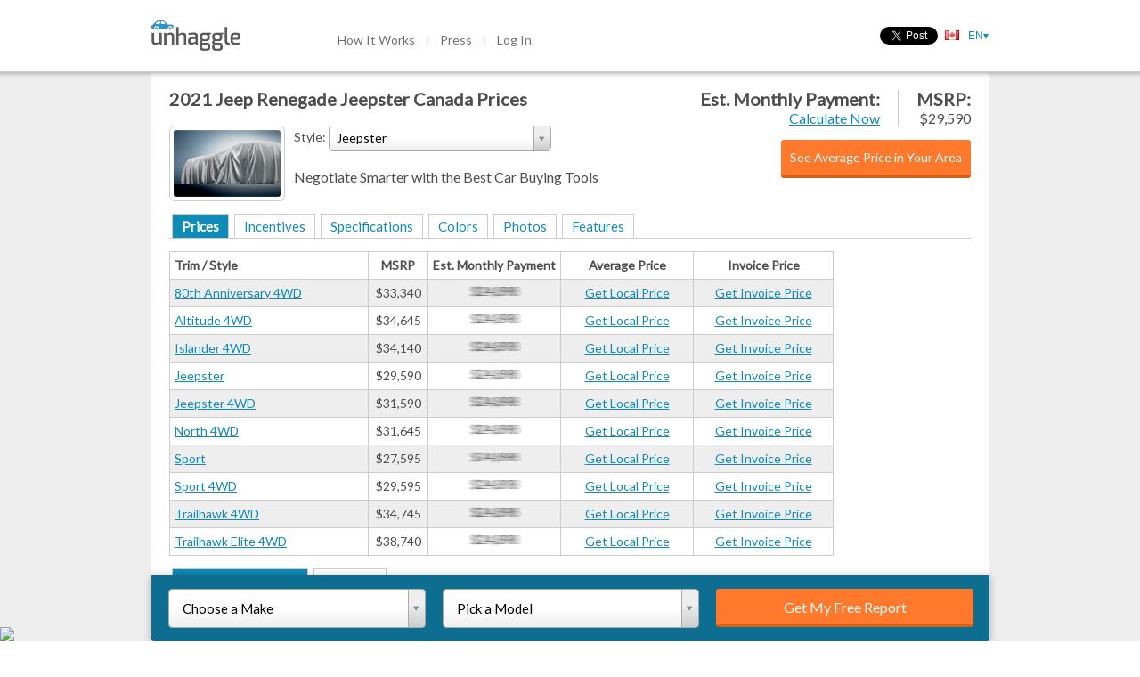

--- FILE ---
content_type: text/html; charset=utf-8
request_url: https://unhaggle.com/2021-Jeep-Renegade-Canada-Prices/Jeepster/
body_size: 37363
content:




<!DOCTYPE html>
<html>
    <head>
        
        
        
            <title>Get the best prices in Canada for the 2021 Jeep Renegade Jeepster</title>
        
        <meta charset="utf-8">
        <meta content="IE=edge,chrome=1" http-equiv="X-UA-Compatible"><script type="text/javascript">(window.NREUM||(NREUM={})).init={ajax:{deny_list:["bam.nr-data.net"]},feature_flags:["soft_nav"]};(window.NREUM||(NREUM={})).loader_config={licenseKey:"d40a473816",applicationID:"38871001",browserID:"38872817"};;/*! For license information please see nr-loader-rum-1.308.0.min.js.LICENSE.txt */
(()=>{var e,t,r={163:(e,t,r)=>{"use strict";r.d(t,{j:()=>E});var n=r(384),i=r(1741);var a=r(2555);r(860).K7.genericEvents;const s="experimental.resources",o="register",c=e=>{if(!e||"string"!=typeof e)return!1;try{document.createDocumentFragment().querySelector(e)}catch{return!1}return!0};var d=r(2614),u=r(944),l=r(8122);const f="[data-nr-mask]",g=e=>(0,l.a)(e,(()=>{const e={feature_flags:[],experimental:{allow_registered_children:!1,resources:!1},mask_selector:"*",block_selector:"[data-nr-block]",mask_input_options:{color:!1,date:!1,"datetime-local":!1,email:!1,month:!1,number:!1,range:!1,search:!1,tel:!1,text:!1,time:!1,url:!1,week:!1,textarea:!1,select:!1,password:!0}};return{ajax:{deny_list:void 0,block_internal:!0,enabled:!0,autoStart:!0},api:{get allow_registered_children(){return e.feature_flags.includes(o)||e.experimental.allow_registered_children},set allow_registered_children(t){e.experimental.allow_registered_children=t},duplicate_registered_data:!1},browser_consent_mode:{enabled:!1},distributed_tracing:{enabled:void 0,exclude_newrelic_header:void 0,cors_use_newrelic_header:void 0,cors_use_tracecontext_headers:void 0,allowed_origins:void 0},get feature_flags(){return e.feature_flags},set feature_flags(t){e.feature_flags=t},generic_events:{enabled:!0,autoStart:!0},harvest:{interval:30},jserrors:{enabled:!0,autoStart:!0},logging:{enabled:!0,autoStart:!0},metrics:{enabled:!0,autoStart:!0},obfuscate:void 0,page_action:{enabled:!0},page_view_event:{enabled:!0,autoStart:!0},page_view_timing:{enabled:!0,autoStart:!0},performance:{capture_marks:!1,capture_measures:!1,capture_detail:!0,resources:{get enabled(){return e.feature_flags.includes(s)||e.experimental.resources},set enabled(t){e.experimental.resources=t},asset_types:[],first_party_domains:[],ignore_newrelic:!0}},privacy:{cookies_enabled:!0},proxy:{assets:void 0,beacon:void 0},session:{expiresMs:d.wk,inactiveMs:d.BB},session_replay:{autoStart:!0,enabled:!1,preload:!1,sampling_rate:10,error_sampling_rate:100,collect_fonts:!1,inline_images:!1,fix_stylesheets:!0,mask_all_inputs:!0,get mask_text_selector(){return e.mask_selector},set mask_text_selector(t){c(t)?e.mask_selector="".concat(t,",").concat(f):""===t||null===t?e.mask_selector=f:(0,u.R)(5,t)},get block_class(){return"nr-block"},get ignore_class(){return"nr-ignore"},get mask_text_class(){return"nr-mask"},get block_selector(){return e.block_selector},set block_selector(t){c(t)?e.block_selector+=",".concat(t):""!==t&&(0,u.R)(6,t)},get mask_input_options(){return e.mask_input_options},set mask_input_options(t){t&&"object"==typeof t?e.mask_input_options={...t,password:!0}:(0,u.R)(7,t)}},session_trace:{enabled:!0,autoStart:!0},soft_navigations:{enabled:!0,autoStart:!0},spa:{enabled:!0,autoStart:!0},ssl:void 0,user_actions:{enabled:!0,elementAttributes:["id","className","tagName","type"]}}})());var p=r(6154),m=r(9324);let h=0;const v={buildEnv:m.F3,distMethod:m.Xs,version:m.xv,originTime:p.WN},b={consented:!1},y={appMetadata:{},get consented(){return this.session?.state?.consent||b.consented},set consented(e){b.consented=e},customTransaction:void 0,denyList:void 0,disabled:!1,harvester:void 0,isolatedBacklog:!1,isRecording:!1,loaderType:void 0,maxBytes:3e4,obfuscator:void 0,onerror:void 0,ptid:void 0,releaseIds:{},session:void 0,timeKeeper:void 0,registeredEntities:[],jsAttributesMetadata:{bytes:0},get harvestCount(){return++h}},_=e=>{const t=(0,l.a)(e,y),r=Object.keys(v).reduce((e,t)=>(e[t]={value:v[t],writable:!1,configurable:!0,enumerable:!0},e),{});return Object.defineProperties(t,r)};var w=r(5701);const x=e=>{const t=e.startsWith("http");e+="/",r.p=t?e:"https://"+e};var R=r(7836),k=r(3241);const A={accountID:void 0,trustKey:void 0,agentID:void 0,licenseKey:void 0,applicationID:void 0,xpid:void 0},S=e=>(0,l.a)(e,A),T=new Set;function E(e,t={},r,s){let{init:o,info:c,loader_config:d,runtime:u={},exposed:l=!0}=t;if(!c){const e=(0,n.pV)();o=e.init,c=e.info,d=e.loader_config}e.init=g(o||{}),e.loader_config=S(d||{}),c.jsAttributes??={},p.bv&&(c.jsAttributes.isWorker=!0),e.info=(0,a.D)(c);const f=e.init,m=[c.beacon,c.errorBeacon];T.has(e.agentIdentifier)||(f.proxy.assets&&(x(f.proxy.assets),m.push(f.proxy.assets)),f.proxy.beacon&&m.push(f.proxy.beacon),e.beacons=[...m],function(e){const t=(0,n.pV)();Object.getOwnPropertyNames(i.W.prototype).forEach(r=>{const n=i.W.prototype[r];if("function"!=typeof n||"constructor"===n)return;let a=t[r];e[r]&&!1!==e.exposed&&"micro-agent"!==e.runtime?.loaderType&&(t[r]=(...t)=>{const n=e[r](...t);return a?a(...t):n})})}(e),(0,n.US)("activatedFeatures",w.B)),u.denyList=[...f.ajax.deny_list||[],...f.ajax.block_internal?m:[]],u.ptid=e.agentIdentifier,u.loaderType=r,e.runtime=_(u),T.has(e.agentIdentifier)||(e.ee=R.ee.get(e.agentIdentifier),e.exposed=l,(0,k.W)({agentIdentifier:e.agentIdentifier,drained:!!w.B?.[e.agentIdentifier],type:"lifecycle",name:"initialize",feature:void 0,data:e.config})),T.add(e.agentIdentifier)}},384:(e,t,r)=>{"use strict";r.d(t,{NT:()=>s,US:()=>u,Zm:()=>o,bQ:()=>d,dV:()=>c,pV:()=>l});var n=r(6154),i=r(1863),a=r(1910);const s={beacon:"bam.nr-data.net",errorBeacon:"bam.nr-data.net"};function o(){return n.gm.NREUM||(n.gm.NREUM={}),void 0===n.gm.newrelic&&(n.gm.newrelic=n.gm.NREUM),n.gm.NREUM}function c(){let e=o();return e.o||(e.o={ST:n.gm.setTimeout,SI:n.gm.setImmediate||n.gm.setInterval,CT:n.gm.clearTimeout,XHR:n.gm.XMLHttpRequest,REQ:n.gm.Request,EV:n.gm.Event,PR:n.gm.Promise,MO:n.gm.MutationObserver,FETCH:n.gm.fetch,WS:n.gm.WebSocket},(0,a.i)(...Object.values(e.o))),e}function d(e,t){let r=o();r.initializedAgents??={},t.initializedAt={ms:(0,i.t)(),date:new Date},r.initializedAgents[e]=t}function u(e,t){o()[e]=t}function l(){return function(){let e=o();const t=e.info||{};e.info={beacon:s.beacon,errorBeacon:s.errorBeacon,...t}}(),function(){let e=o();const t=e.init||{};e.init={...t}}(),c(),function(){let e=o();const t=e.loader_config||{};e.loader_config={...t}}(),o()}},782:(e,t,r)=>{"use strict";r.d(t,{T:()=>n});const n=r(860).K7.pageViewTiming},860:(e,t,r)=>{"use strict";r.d(t,{$J:()=>u,K7:()=>c,P3:()=>d,XX:()=>i,Yy:()=>o,df:()=>a,qY:()=>n,v4:()=>s});const n="events",i="jserrors",a="browser/blobs",s="rum",o="browser/logs",c={ajax:"ajax",genericEvents:"generic_events",jserrors:i,logging:"logging",metrics:"metrics",pageAction:"page_action",pageViewEvent:"page_view_event",pageViewTiming:"page_view_timing",sessionReplay:"session_replay",sessionTrace:"session_trace",softNav:"soft_navigations",spa:"spa"},d={[c.pageViewEvent]:1,[c.pageViewTiming]:2,[c.metrics]:3,[c.jserrors]:4,[c.spa]:5,[c.ajax]:6,[c.sessionTrace]:7,[c.softNav]:8,[c.sessionReplay]:9,[c.logging]:10,[c.genericEvents]:11},u={[c.pageViewEvent]:s,[c.pageViewTiming]:n,[c.ajax]:n,[c.spa]:n,[c.softNav]:n,[c.metrics]:i,[c.jserrors]:i,[c.sessionTrace]:a,[c.sessionReplay]:a,[c.logging]:o,[c.genericEvents]:"ins"}},944:(e,t,r)=>{"use strict";r.d(t,{R:()=>i});var n=r(3241);function i(e,t){"function"==typeof console.debug&&(console.debug("New Relic Warning: https://github.com/newrelic/newrelic-browser-agent/blob/main/docs/warning-codes.md#".concat(e),t),(0,n.W)({agentIdentifier:null,drained:null,type:"data",name:"warn",feature:"warn",data:{code:e,secondary:t}}))}},1687:(e,t,r)=>{"use strict";r.d(t,{Ak:()=>d,Ze:()=>f,x3:()=>u});var n=r(3241),i=r(7836),a=r(3606),s=r(860),o=r(2646);const c={};function d(e,t){const r={staged:!1,priority:s.P3[t]||0};l(e),c[e].get(t)||c[e].set(t,r)}function u(e,t){e&&c[e]&&(c[e].get(t)&&c[e].delete(t),p(e,t,!1),c[e].size&&g(e))}function l(e){if(!e)throw new Error("agentIdentifier required");c[e]||(c[e]=new Map)}function f(e="",t="feature",r=!1){if(l(e),!e||!c[e].get(t)||r)return p(e,t);c[e].get(t).staged=!0,g(e)}function g(e){const t=Array.from(c[e]);t.every(([e,t])=>t.staged)&&(t.sort((e,t)=>e[1].priority-t[1].priority),t.forEach(([t])=>{c[e].delete(t),p(e,t)}))}function p(e,t,r=!0){const s=e?i.ee.get(e):i.ee,c=a.i.handlers;if(!s.aborted&&s.backlog&&c){if((0,n.W)({agentIdentifier:e,type:"lifecycle",name:"drain",feature:t}),r){const e=s.backlog[t],r=c[t];if(r){for(let t=0;e&&t<e.length;++t)m(e[t],r);Object.entries(r).forEach(([e,t])=>{Object.values(t||{}).forEach(t=>{t[0]?.on&&t[0]?.context()instanceof o.y&&t[0].on(e,t[1])})})}}s.isolatedBacklog||delete c[t],s.backlog[t]=null,s.emit("drain-"+t,[])}}function m(e,t){var r=e[1];Object.values(t[r]||{}).forEach(t=>{var r=e[0];if(t[0]===r){var n=t[1],i=e[3],a=e[2];n.apply(i,a)}})}},1738:(e,t,r)=>{"use strict";r.d(t,{U:()=>g,Y:()=>f});var n=r(3241),i=r(9908),a=r(1863),s=r(944),o=r(5701),c=r(3969),d=r(8362),u=r(860),l=r(4261);function f(e,t,r,a){const f=a||r;!f||f[e]&&f[e]!==d.d.prototype[e]||(f[e]=function(){(0,i.p)(c.xV,["API/"+e+"/called"],void 0,u.K7.metrics,r.ee),(0,n.W)({agentIdentifier:r.agentIdentifier,drained:!!o.B?.[r.agentIdentifier],type:"data",name:"api",feature:l.Pl+e,data:{}});try{return t.apply(this,arguments)}catch(e){(0,s.R)(23,e)}})}function g(e,t,r,n,s){const o=e.info;null===r?delete o.jsAttributes[t]:o.jsAttributes[t]=r,(s||null===r)&&(0,i.p)(l.Pl+n,[(0,a.t)(),t,r],void 0,"session",e.ee)}},1741:(e,t,r)=>{"use strict";r.d(t,{W:()=>a});var n=r(944),i=r(4261);class a{#e(e,...t){if(this[e]!==a.prototype[e])return this[e](...t);(0,n.R)(35,e)}addPageAction(e,t){return this.#e(i.hG,e,t)}register(e){return this.#e(i.eY,e)}recordCustomEvent(e,t){return this.#e(i.fF,e,t)}setPageViewName(e,t){return this.#e(i.Fw,e,t)}setCustomAttribute(e,t,r){return this.#e(i.cD,e,t,r)}noticeError(e,t){return this.#e(i.o5,e,t)}setUserId(e,t=!1){return this.#e(i.Dl,e,t)}setApplicationVersion(e){return this.#e(i.nb,e)}setErrorHandler(e){return this.#e(i.bt,e)}addRelease(e,t){return this.#e(i.k6,e,t)}log(e,t){return this.#e(i.$9,e,t)}start(){return this.#e(i.d3)}finished(e){return this.#e(i.BL,e)}recordReplay(){return this.#e(i.CH)}pauseReplay(){return this.#e(i.Tb)}addToTrace(e){return this.#e(i.U2,e)}setCurrentRouteName(e){return this.#e(i.PA,e)}interaction(e){return this.#e(i.dT,e)}wrapLogger(e,t,r){return this.#e(i.Wb,e,t,r)}measure(e,t){return this.#e(i.V1,e,t)}consent(e){return this.#e(i.Pv,e)}}},1863:(e,t,r)=>{"use strict";function n(){return Math.floor(performance.now())}r.d(t,{t:()=>n})},1910:(e,t,r)=>{"use strict";r.d(t,{i:()=>a});var n=r(944);const i=new Map;function a(...e){return e.every(e=>{if(i.has(e))return i.get(e);const t="function"==typeof e?e.toString():"",r=t.includes("[native code]"),a=t.includes("nrWrapper");return r||a||(0,n.R)(64,e?.name||t),i.set(e,r),r})}},2555:(e,t,r)=>{"use strict";r.d(t,{D:()=>o,f:()=>s});var n=r(384),i=r(8122);const a={beacon:n.NT.beacon,errorBeacon:n.NT.errorBeacon,licenseKey:void 0,applicationID:void 0,sa:void 0,queueTime:void 0,applicationTime:void 0,ttGuid:void 0,user:void 0,account:void 0,product:void 0,extra:void 0,jsAttributes:{},userAttributes:void 0,atts:void 0,transactionName:void 0,tNamePlain:void 0};function s(e){try{return!!e.licenseKey&&!!e.errorBeacon&&!!e.applicationID}catch(e){return!1}}const o=e=>(0,i.a)(e,a)},2614:(e,t,r)=>{"use strict";r.d(t,{BB:()=>s,H3:()=>n,g:()=>d,iL:()=>c,tS:()=>o,uh:()=>i,wk:()=>a});const n="NRBA",i="SESSION",a=144e5,s=18e5,o={STARTED:"session-started",PAUSE:"session-pause",RESET:"session-reset",RESUME:"session-resume",UPDATE:"session-update"},c={SAME_TAB:"same-tab",CROSS_TAB:"cross-tab"},d={OFF:0,FULL:1,ERROR:2}},2646:(e,t,r)=>{"use strict";r.d(t,{y:()=>n});class n{constructor(e){this.contextId=e}}},2843:(e,t,r)=>{"use strict";r.d(t,{G:()=>a,u:()=>i});var n=r(3878);function i(e,t=!1,r,i){(0,n.DD)("visibilitychange",function(){if(t)return void("hidden"===document.visibilityState&&e());e(document.visibilityState)},r,i)}function a(e,t,r){(0,n.sp)("pagehide",e,t,r)}},3241:(e,t,r)=>{"use strict";r.d(t,{W:()=>a});var n=r(6154);const i="newrelic";function a(e={}){try{n.gm.dispatchEvent(new CustomEvent(i,{detail:e}))}catch(e){}}},3606:(e,t,r)=>{"use strict";r.d(t,{i:()=>a});var n=r(9908);a.on=s;var i=a.handlers={};function a(e,t,r,a){s(a||n.d,i,e,t,r)}function s(e,t,r,i,a){a||(a="feature"),e||(e=n.d);var s=t[a]=t[a]||{};(s[r]=s[r]||[]).push([e,i])}},3878:(e,t,r)=>{"use strict";function n(e,t){return{capture:e,passive:!1,signal:t}}function i(e,t,r=!1,i){window.addEventListener(e,t,n(r,i))}function a(e,t,r=!1,i){document.addEventListener(e,t,n(r,i))}r.d(t,{DD:()=>a,jT:()=>n,sp:()=>i})},3969:(e,t,r)=>{"use strict";r.d(t,{TZ:()=>n,XG:()=>o,rs:()=>i,xV:()=>s,z_:()=>a});const n=r(860).K7.metrics,i="sm",a="cm",s="storeSupportabilityMetrics",o="storeEventMetrics"},4234:(e,t,r)=>{"use strict";r.d(t,{W:()=>a});var n=r(7836),i=r(1687);class a{constructor(e,t){this.agentIdentifier=e,this.ee=n.ee.get(e),this.featureName=t,this.blocked=!1}deregisterDrain(){(0,i.x3)(this.agentIdentifier,this.featureName)}}},4261:(e,t,r)=>{"use strict";r.d(t,{$9:()=>d,BL:()=>o,CH:()=>g,Dl:()=>_,Fw:()=>y,PA:()=>h,Pl:()=>n,Pv:()=>k,Tb:()=>l,U2:()=>a,V1:()=>R,Wb:()=>x,bt:()=>b,cD:()=>v,d3:()=>w,dT:()=>c,eY:()=>p,fF:()=>f,hG:()=>i,k6:()=>s,nb:()=>m,o5:()=>u});const n="api-",i="addPageAction",a="addToTrace",s="addRelease",o="finished",c="interaction",d="log",u="noticeError",l="pauseReplay",f="recordCustomEvent",g="recordReplay",p="register",m="setApplicationVersion",h="setCurrentRouteName",v="setCustomAttribute",b="setErrorHandler",y="setPageViewName",_="setUserId",w="start",x="wrapLogger",R="measure",k="consent"},5289:(e,t,r)=>{"use strict";r.d(t,{GG:()=>s,Qr:()=>c,sB:()=>o});var n=r(3878),i=r(6389);function a(){return"undefined"==typeof document||"complete"===document.readyState}function s(e,t){if(a())return e();const r=(0,i.J)(e),s=setInterval(()=>{a()&&(clearInterval(s),r())},500);(0,n.sp)("load",r,t)}function o(e){if(a())return e();(0,n.DD)("DOMContentLoaded",e)}function c(e){if(a())return e();(0,n.sp)("popstate",e)}},5607:(e,t,r)=>{"use strict";r.d(t,{W:()=>n});const n=(0,r(9566).bz)()},5701:(e,t,r)=>{"use strict";r.d(t,{B:()=>a,t:()=>s});var n=r(3241);const i=new Set,a={};function s(e,t){const r=t.agentIdentifier;a[r]??={},e&&"object"==typeof e&&(i.has(r)||(t.ee.emit("rumresp",[e]),a[r]=e,i.add(r),(0,n.W)({agentIdentifier:r,loaded:!0,drained:!0,type:"lifecycle",name:"load",feature:void 0,data:e})))}},6154:(e,t,r)=>{"use strict";r.d(t,{OF:()=>c,RI:()=>i,WN:()=>u,bv:()=>a,eN:()=>l,gm:()=>s,mw:()=>o,sb:()=>d});var n=r(1863);const i="undefined"!=typeof window&&!!window.document,a="undefined"!=typeof WorkerGlobalScope&&("undefined"!=typeof self&&self instanceof WorkerGlobalScope&&self.navigator instanceof WorkerNavigator||"undefined"!=typeof globalThis&&globalThis instanceof WorkerGlobalScope&&globalThis.navigator instanceof WorkerNavigator),s=i?window:"undefined"!=typeof WorkerGlobalScope&&("undefined"!=typeof self&&self instanceof WorkerGlobalScope&&self||"undefined"!=typeof globalThis&&globalThis instanceof WorkerGlobalScope&&globalThis),o=Boolean("hidden"===s?.document?.visibilityState),c=/iPad|iPhone|iPod/.test(s.navigator?.userAgent),d=c&&"undefined"==typeof SharedWorker,u=((()=>{const e=s.navigator?.userAgent?.match(/Firefox[/\s](\d+\.\d+)/);Array.isArray(e)&&e.length>=2&&e[1]})(),Date.now()-(0,n.t)()),l=()=>"undefined"!=typeof PerformanceNavigationTiming&&s?.performance?.getEntriesByType("navigation")?.[0]?.responseStart},6389:(e,t,r)=>{"use strict";function n(e,t=500,r={}){const n=r?.leading||!1;let i;return(...r)=>{n&&void 0===i&&(e.apply(this,r),i=setTimeout(()=>{i=clearTimeout(i)},t)),n||(clearTimeout(i),i=setTimeout(()=>{e.apply(this,r)},t))}}function i(e){let t=!1;return(...r)=>{t||(t=!0,e.apply(this,r))}}r.d(t,{J:()=>i,s:()=>n})},6630:(e,t,r)=>{"use strict";r.d(t,{T:()=>n});const n=r(860).K7.pageViewEvent},7699:(e,t,r)=>{"use strict";r.d(t,{It:()=>a,KC:()=>o,No:()=>i,qh:()=>s});var n=r(860);const i=16e3,a=1e6,s="SESSION_ERROR",o={[n.K7.logging]:!0,[n.K7.genericEvents]:!1,[n.K7.jserrors]:!1,[n.K7.ajax]:!1}},7836:(e,t,r)=>{"use strict";r.d(t,{P:()=>o,ee:()=>c});var n=r(384),i=r(8990),a=r(2646),s=r(5607);const o="nr@context:".concat(s.W),c=function e(t,r){var n={},s={},u={},l=!1;try{l=16===r.length&&d.initializedAgents?.[r]?.runtime.isolatedBacklog}catch(e){}var f={on:p,addEventListener:p,removeEventListener:function(e,t){var r=n[e];if(!r)return;for(var i=0;i<r.length;i++)r[i]===t&&r.splice(i,1)},emit:function(e,r,n,i,a){!1!==a&&(a=!0);if(c.aborted&&!i)return;t&&a&&t.emit(e,r,n);var o=g(n);m(e).forEach(e=>{e.apply(o,r)});var d=v()[s[e]];d&&d.push([f,e,r,o]);return o},get:h,listeners:m,context:g,buffer:function(e,t){const r=v();if(t=t||"feature",f.aborted)return;Object.entries(e||{}).forEach(([e,n])=>{s[n]=t,t in r||(r[t]=[])})},abort:function(){f._aborted=!0,Object.keys(f.backlog).forEach(e=>{delete f.backlog[e]})},isBuffering:function(e){return!!v()[s[e]]},debugId:r,backlog:l?{}:t&&"object"==typeof t.backlog?t.backlog:{},isolatedBacklog:l};return Object.defineProperty(f,"aborted",{get:()=>{let e=f._aborted||!1;return e||(t&&(e=t.aborted),e)}}),f;function g(e){return e&&e instanceof a.y?e:e?(0,i.I)(e,o,()=>new a.y(o)):new a.y(o)}function p(e,t){n[e]=m(e).concat(t)}function m(e){return n[e]||[]}function h(t){return u[t]=u[t]||e(f,t)}function v(){return f.backlog}}(void 0,"globalEE"),d=(0,n.Zm)();d.ee||(d.ee=c)},8122:(e,t,r)=>{"use strict";r.d(t,{a:()=>i});var n=r(944);function i(e,t){try{if(!e||"object"!=typeof e)return(0,n.R)(3);if(!t||"object"!=typeof t)return(0,n.R)(4);const r=Object.create(Object.getPrototypeOf(t),Object.getOwnPropertyDescriptors(t)),a=0===Object.keys(r).length?e:r;for(let s in a)if(void 0!==e[s])try{if(null===e[s]){r[s]=null;continue}Array.isArray(e[s])&&Array.isArray(t[s])?r[s]=Array.from(new Set([...e[s],...t[s]])):"object"==typeof e[s]&&"object"==typeof t[s]?r[s]=i(e[s],t[s]):r[s]=e[s]}catch(e){r[s]||(0,n.R)(1,e)}return r}catch(e){(0,n.R)(2,e)}}},8362:(e,t,r)=>{"use strict";r.d(t,{d:()=>a});var n=r(9566),i=r(1741);class a extends i.W{agentIdentifier=(0,n.LA)(16)}},8374:(e,t,r)=>{r.nc=(()=>{try{return document?.currentScript?.nonce}catch(e){}return""})()},8990:(e,t,r)=>{"use strict";r.d(t,{I:()=>i});var n=Object.prototype.hasOwnProperty;function i(e,t,r){if(n.call(e,t))return e[t];var i=r();if(Object.defineProperty&&Object.keys)try{return Object.defineProperty(e,t,{value:i,writable:!0,enumerable:!1}),i}catch(e){}return e[t]=i,i}},9324:(e,t,r)=>{"use strict";r.d(t,{F3:()=>i,Xs:()=>a,xv:()=>n});const n="1.308.0",i="PROD",a="CDN"},9566:(e,t,r)=>{"use strict";r.d(t,{LA:()=>o,bz:()=>s});var n=r(6154);const i="xxxxxxxx-xxxx-4xxx-yxxx-xxxxxxxxxxxx";function a(e,t){return e?15&e[t]:16*Math.random()|0}function s(){const e=n.gm?.crypto||n.gm?.msCrypto;let t,r=0;return e&&e.getRandomValues&&(t=e.getRandomValues(new Uint8Array(30))),i.split("").map(e=>"x"===e?a(t,r++).toString(16):"y"===e?(3&a()|8).toString(16):e).join("")}function o(e){const t=n.gm?.crypto||n.gm?.msCrypto;let r,i=0;t&&t.getRandomValues&&(r=t.getRandomValues(new Uint8Array(e)));const s=[];for(var o=0;o<e;o++)s.push(a(r,i++).toString(16));return s.join("")}},9908:(e,t,r)=>{"use strict";r.d(t,{d:()=>n,p:()=>i});var n=r(7836).ee.get("handle");function i(e,t,r,i,a){a?(a.buffer([e],i),a.emit(e,t,r)):(n.buffer([e],i),n.emit(e,t,r))}}},n={};function i(e){var t=n[e];if(void 0!==t)return t.exports;var a=n[e]={exports:{}};return r[e](a,a.exports,i),a.exports}i.m=r,i.d=(e,t)=>{for(var r in t)i.o(t,r)&&!i.o(e,r)&&Object.defineProperty(e,r,{enumerable:!0,get:t[r]})},i.f={},i.e=e=>Promise.all(Object.keys(i.f).reduce((t,r)=>(i.f[r](e,t),t),[])),i.u=e=>"nr-rum-1.308.0.min.js",i.o=(e,t)=>Object.prototype.hasOwnProperty.call(e,t),e={},t="NRBA-1.308.0.PROD:",i.l=(r,n,a,s)=>{if(e[r])e[r].push(n);else{var o,c;if(void 0!==a)for(var d=document.getElementsByTagName("script"),u=0;u<d.length;u++){var l=d[u];if(l.getAttribute("src")==r||l.getAttribute("data-webpack")==t+a){o=l;break}}if(!o){c=!0;var f={296:"sha512-+MIMDsOcckGXa1EdWHqFNv7P+JUkd5kQwCBr3KE6uCvnsBNUrdSt4a/3/L4j4TxtnaMNjHpza2/erNQbpacJQA=="};(o=document.createElement("script")).charset="utf-8",i.nc&&o.setAttribute("nonce",i.nc),o.setAttribute("data-webpack",t+a),o.src=r,0!==o.src.indexOf(window.location.origin+"/")&&(o.crossOrigin="anonymous"),f[s]&&(o.integrity=f[s])}e[r]=[n];var g=(t,n)=>{o.onerror=o.onload=null,clearTimeout(p);var i=e[r];if(delete e[r],o.parentNode&&o.parentNode.removeChild(o),i&&i.forEach(e=>e(n)),t)return t(n)},p=setTimeout(g.bind(null,void 0,{type:"timeout",target:o}),12e4);o.onerror=g.bind(null,o.onerror),o.onload=g.bind(null,o.onload),c&&document.head.appendChild(o)}},i.r=e=>{"undefined"!=typeof Symbol&&Symbol.toStringTag&&Object.defineProperty(e,Symbol.toStringTag,{value:"Module"}),Object.defineProperty(e,"__esModule",{value:!0})},i.p="https://js-agent.newrelic.com/",(()=>{var e={374:0,840:0};i.f.j=(t,r)=>{var n=i.o(e,t)?e[t]:void 0;if(0!==n)if(n)r.push(n[2]);else{var a=new Promise((r,i)=>n=e[t]=[r,i]);r.push(n[2]=a);var s=i.p+i.u(t),o=new Error;i.l(s,r=>{if(i.o(e,t)&&(0!==(n=e[t])&&(e[t]=void 0),n)){var a=r&&("load"===r.type?"missing":r.type),s=r&&r.target&&r.target.src;o.message="Loading chunk "+t+" failed: ("+a+": "+s+")",o.name="ChunkLoadError",o.type=a,o.request=s,n[1](o)}},"chunk-"+t,t)}};var t=(t,r)=>{var n,a,[s,o,c]=r,d=0;if(s.some(t=>0!==e[t])){for(n in o)i.o(o,n)&&(i.m[n]=o[n]);if(c)c(i)}for(t&&t(r);d<s.length;d++)a=s[d],i.o(e,a)&&e[a]&&e[a][0](),e[a]=0},r=self["webpackChunk:NRBA-1.308.0.PROD"]=self["webpackChunk:NRBA-1.308.0.PROD"]||[];r.forEach(t.bind(null,0)),r.push=t.bind(null,r.push.bind(r))})(),(()=>{"use strict";i(8374);var e=i(8362),t=i(860);const r=Object.values(t.K7);var n=i(163);var a=i(9908),s=i(1863),o=i(4261),c=i(1738);var d=i(1687),u=i(4234),l=i(5289),f=i(6154),g=i(944),p=i(384);const m=e=>f.RI&&!0===e?.privacy.cookies_enabled;function h(e){return!!(0,p.dV)().o.MO&&m(e)&&!0===e?.session_trace.enabled}var v=i(6389),b=i(7699);class y extends u.W{constructor(e,t){super(e.agentIdentifier,t),this.agentRef=e,this.abortHandler=void 0,this.featAggregate=void 0,this.loadedSuccessfully=void 0,this.onAggregateImported=new Promise(e=>{this.loadedSuccessfully=e}),this.deferred=Promise.resolve(),!1===e.init[this.featureName].autoStart?this.deferred=new Promise((t,r)=>{this.ee.on("manual-start-all",(0,v.J)(()=>{(0,d.Ak)(e.agentIdentifier,this.featureName),t()}))}):(0,d.Ak)(e.agentIdentifier,t)}importAggregator(e,t,r={}){if(this.featAggregate)return;const n=async()=>{let n;await this.deferred;try{if(m(e.init)){const{setupAgentSession:t}=await i.e(296).then(i.bind(i,3305));n=t(e)}}catch(e){(0,g.R)(20,e),this.ee.emit("internal-error",[e]),(0,a.p)(b.qh,[e],void 0,this.featureName,this.ee)}try{if(!this.#t(this.featureName,n,e.init))return(0,d.Ze)(this.agentIdentifier,this.featureName),void this.loadedSuccessfully(!1);const{Aggregate:i}=await t();this.featAggregate=new i(e,r),e.runtime.harvester.initializedAggregates.push(this.featAggregate),this.loadedSuccessfully(!0)}catch(e){(0,g.R)(34,e),this.abortHandler?.(),(0,d.Ze)(this.agentIdentifier,this.featureName,!0),this.loadedSuccessfully(!1),this.ee&&this.ee.abort()}};f.RI?(0,l.GG)(()=>n(),!0):n()}#t(e,r,n){if(this.blocked)return!1;switch(e){case t.K7.sessionReplay:return h(n)&&!!r;case t.K7.sessionTrace:return!!r;default:return!0}}}var _=i(6630),w=i(2614),x=i(3241);class R extends y{static featureName=_.T;constructor(e){var t;super(e,_.T),this.setupInspectionEvents(e.agentIdentifier),t=e,(0,c.Y)(o.Fw,function(e,r){"string"==typeof e&&("/"!==e.charAt(0)&&(e="/"+e),t.runtime.customTransaction=(r||"http://custom.transaction")+e,(0,a.p)(o.Pl+o.Fw,[(0,s.t)()],void 0,void 0,t.ee))},t),this.importAggregator(e,()=>i.e(296).then(i.bind(i,3943)))}setupInspectionEvents(e){const t=(t,r)=>{t&&(0,x.W)({agentIdentifier:e,timeStamp:t.timeStamp,loaded:"complete"===t.target.readyState,type:"window",name:r,data:t.target.location+""})};(0,l.sB)(e=>{t(e,"DOMContentLoaded")}),(0,l.GG)(e=>{t(e,"load")}),(0,l.Qr)(e=>{t(e,"navigate")}),this.ee.on(w.tS.UPDATE,(t,r)=>{(0,x.W)({agentIdentifier:e,type:"lifecycle",name:"session",data:r})})}}class k extends e.d{constructor(e){var t;(super(),f.gm)?(this.features={},(0,p.bQ)(this.agentIdentifier,this),this.desiredFeatures=new Set(e.features||[]),this.desiredFeatures.add(R),(0,n.j)(this,e,e.loaderType||"agent"),t=this,(0,c.Y)(o.cD,function(e,r,n=!1){if("string"==typeof e){if(["string","number","boolean"].includes(typeof r)||null===r)return(0,c.U)(t,e,r,o.cD,n);(0,g.R)(40,typeof r)}else(0,g.R)(39,typeof e)},t),function(e){(0,c.Y)(o.Dl,function(t,r=!1){if("string"!=typeof t&&null!==t)return void(0,g.R)(41,typeof t);const n=e.info.jsAttributes["enduser.id"];r&&null!=n&&n!==t?(0,a.p)(o.Pl+"setUserIdAndResetSession",[t],void 0,"session",e.ee):(0,c.U)(e,"enduser.id",t,o.Dl,!0)},e)}(this),function(e){(0,c.Y)(o.nb,function(t){if("string"==typeof t||null===t)return(0,c.U)(e,"application.version",t,o.nb,!1);(0,g.R)(42,typeof t)},e)}(this),function(e){(0,c.Y)(o.d3,function(){e.ee.emit("manual-start-all")},e)}(this),function(e){(0,c.Y)(o.Pv,function(t=!0){if("boolean"==typeof t){if((0,a.p)(o.Pl+o.Pv,[t],void 0,"session",e.ee),e.runtime.consented=t,t){const t=e.features.page_view_event;t.onAggregateImported.then(e=>{const r=t.featAggregate;e&&!r.sentRum&&r.sendRum()})}}else(0,g.R)(65,typeof t)},e)}(this),this.run()):(0,g.R)(21)}get config(){return{info:this.info,init:this.init,loader_config:this.loader_config,runtime:this.runtime}}get api(){return this}run(){try{const e=function(e){const t={};return r.forEach(r=>{t[r]=!!e[r]?.enabled}),t}(this.init),n=[...this.desiredFeatures];n.sort((e,r)=>t.P3[e.featureName]-t.P3[r.featureName]),n.forEach(r=>{if(!e[r.featureName]&&r.featureName!==t.K7.pageViewEvent)return;if(r.featureName===t.K7.spa)return void(0,g.R)(67);const n=function(e){switch(e){case t.K7.ajax:return[t.K7.jserrors];case t.K7.sessionTrace:return[t.K7.ajax,t.K7.pageViewEvent];case t.K7.sessionReplay:return[t.K7.sessionTrace];case t.K7.pageViewTiming:return[t.K7.pageViewEvent];default:return[]}}(r.featureName).filter(e=>!(e in this.features));n.length>0&&(0,g.R)(36,{targetFeature:r.featureName,missingDependencies:n}),this.features[r.featureName]=new r(this)})}catch(e){(0,g.R)(22,e);for(const e in this.features)this.features[e].abortHandler?.();const t=(0,p.Zm)();delete t.initializedAgents[this.agentIdentifier]?.features,delete this.sharedAggregator;return t.ee.get(this.agentIdentifier).abort(),!1}}}var A=i(2843),S=i(782);class T extends y{static featureName=S.T;constructor(e){super(e,S.T),f.RI&&((0,A.u)(()=>(0,a.p)("docHidden",[(0,s.t)()],void 0,S.T,this.ee),!0),(0,A.G)(()=>(0,a.p)("winPagehide",[(0,s.t)()],void 0,S.T,this.ee)),this.importAggregator(e,()=>i.e(296).then(i.bind(i,2117))))}}var E=i(3969);class I extends y{static featureName=E.TZ;constructor(e){super(e,E.TZ),f.RI&&document.addEventListener("securitypolicyviolation",e=>{(0,a.p)(E.xV,["Generic/CSPViolation/Detected"],void 0,this.featureName,this.ee)}),this.importAggregator(e,()=>i.e(296).then(i.bind(i,9623)))}}new k({features:[R,T,I],loaderType:"lite"})})()})();</script><script type="text/javascript">window.NREUM||(NREUM={});NREUM.info={"beacon":"bam.nr-data.net","errorBeacon":"bam.nr-data.net","licenseKey":"d40a473816","applicationID":"38871001","transactionName":"MQFbMktVXkIAUkAKWAhLfxNXV0RYDl8bFlkOBV4BVVEeRwRZXQBbAztKA1YaRlgERkdZZCMrdhBcRkZYBEZiClIRSl4DTQ==","queueTime":0,"applicationTime":548,"agent":""}</script>
        <meta content="en" http-equiv="Content-Language" />

        
          <meta name="keywords" content="New Car Invoice Price Canada, Buy New Cars Online, Dealers Compete" />
          <meta name="title" content="Get the best prices in Canada for the 2021 Jeep Renegade Jeepster" />
          <meta name="description" content="Get a free invoice price report for the 2021 Jeep Renegade Jeepster to use as leverage when negotiating at dealerships or get the guaranteed best prices in Canada by having dealers compete." />
        

        
            <meta content="https://unhaggle.com/static/newdesign/images/car-people.png" property="og:image"/>
            <meta content="Get the Best Prices on New Cars with Unhaggle.com" property="og:title"/>
            <meta content="I just used www.unhaggle.com to save money on a new car! Share this with someone who might be shopping for a new car soon." property="og:description">
        

        

        <link rel="canonical" href="https://unhaggle.com/2021-Jeep-Renegade-Canada-Prices/" />

        
        <meta name="p:domain_verify" content="1149c49205276eecb274448104a2ef9e"/>

        
        <link rel="apple-touch-icon" href="/static/img/mobile-icon-114.png" sizes="114x114"/>
        <link rel="apple-touch-icon" href="/static/img/mobile-icon-72.png" sizes="72x72"/>
        <link rel="apple-touch-icon" href="/static/img/mobile-icon-57.png" sizes="57x57"/>
        <link rel="apple-touch-icon-precomposed" href="/static/img/mobile-icon-114-precomposed.png" sizes="114x114"/>
        <link rel="apple-touch-icon-precomposed" href="/static/img/mobile-icon-72-precomposed.png" sizes="72x72"/>
        <link rel="apple-touch-icon-precomposed" href="/static/img/mobile-icon-57-precomposed.png" sizes="57x57"/>

        <link href="/static/newdesign/images/favicon.ico" rel="icon" type="image/x-icon">

        <link href='//fonts.googleapis.com/css?family=Lato' rel='stylesheet' type='text/css'>

        
            <link rel="stylesheet" href="/static/CACHE/css/output.33b76c2aab7b.css" type="text/css" media="screen"><link rel="stylesheet" href="/static/CACHE/css/output.e27e6bf22775.css" type="text/css" media="screen"><link rel="stylesheet" href="/static/CACHE/css/output.ddede6c2405e.css" type="text/css" media="screen"><link rel="stylesheet" href="/static/CACHE/css/output.cb095e0b913f.css" type="text/css" media="screen"><link rel="stylesheet" href="/static/CACHE/css/output.c68a8a86bbed.css" type="text/css" media="screen"><link rel="stylesheet" href="/static/CACHE/css/output.e4c5a5eaec62.css" type="text/css" media="screen"><link rel="stylesheet" href="/static/CACHE/css/output.10c45fe83bc4.css" type="text/css" media="screen"><link rel="stylesheet" href="/static/CACHE/css/output.9870bdceef91.css" type="text/css" media="screen"><link rel="stylesheet" href="/static/CACHE/css/output.3fedfb277101.css" type="text/css" media="screen"><link rel="stylesheet" href="/static/CACHE/css/output.27ad1144a03a.css" type="text/css" media="screen"><link rel="stylesheet" href="/static/CACHE/css/output.2ee4c75c2c78.css" type="text/css" media="screen">

            <!--[if lt IE 9]>
                <link rel="stylesheet" href="/static/CACHE/css/output.0255185d0c0b.css" type="text/css" media="screen">
            <![endif]-->
        
        
        

            <!--[if lt IE 9]>
                <script src="/static/CACHE/js/output.05a93d3fd2cf.js"></script>
            <![endif]-->
            <script type="text/javascript" src="/jsi18n/"></script>
            <script src="/static/CACHE/js/output.dccb4e1f0898.js"></script>
<script src="/static/CACHE/js/output.ac4947d5233e.js"></script>
<script src="/static/CACHE/js/output.61dccba475c8.js"></script>
<script src="/static/CACHE/js/output.fbb909bf0e08.js"></script>
<script src="/static/CACHE/js/output.ba7b357c9935.js"></script>
<script src="/static/CACHE/js/output.816ee50c330f.js"></script>
<script src="/static/CACHE/js/output.b3d73eb7917b.js"></script>
<script src="/static/CACHE/js/output.aeed7b31176d.js"></script>
<script src="/static/CACHE/js/output.3297e4b1f516.js"></script>
<script src="/static/CACHE/js/output.392ea3ac04a2.js"></script>
<script src="/static/CACHE/js/output.aed90d3c454c.js"></script>
<script src="/static/CACHE/js/output.1b872bd5416c.js"></script>
<script src="/static/CACHE/js/output.56a82849f843.js"></script>
<script src="/static/CACHE/js/output.743eac801cf1.js"></script>
<script src="/static/CACHE/js/output.d9a25126b70f.js"></script>
            <script src="/static/CACHE/js/output.da93bc0be76a.js"></script>

            
        
        
    
            <script src="https://rdc.m32.media/cx/lcm.js"></script>
        
    <script src="/static/CACHE/js/output.f6cd7036b594.js"></script>


  
      
      <script type="text/javascript">
        {
            var script_tag = document.createElement('script');
            script_tag.type = 'text/javascript';
            script_tag.src = 'https://unhaggle.com/contextlinks/widget/js/unhaggle/';
            script_tag.async = true;
            (document.getElementsByTagName('head')[0] || document.documentElement).appendChild(script_tag);
        }
      </script>
      
  

        
        
      <!-- Google Tag Manager -->
      <script>(function(w,d,s,l,i){w[l]=w[l]||[];w[l].push({'gtm.start':
        new Date().getTime(),event:'gtm.js'});var f=d.getElementsByTagName(s)[0],
        j=d.createElement(s),dl=l!='dataLayer'?'&l='+l:'';j.async=true;j.src=
        '//www.googletagmanager.com/gtm.js?id='+i+dl;f.parentNode.insertBefore(j,f);
        })(window,document,'script','dataLayer','GTM-MNCW8T');</script>
      <!-- End Google Tag Manager -->

            
            <script type="text/javascript">
              var _gaq = _gaq || [];
              _gaq.push(['_setAccount', 'UA-20808301-1']);
              _gaq.push(['_trackPageview']);

              (function() {
                var ga = document.createElement('script'); ga.type = 'text/javascript'; ga.async = true;
                ga.src = ('https:' == document.location.protocol ? 'https://' : 'http://') + 'stats.g.doubleclick.net/dc.js';
                var s = document.getElementsByTagName('script')[0]; s.parentNode.insertBefore(ga, s);
              })();


                if (document.referrer.match(/google\./gi) && document.referrer.match(/cd/gi)) {
                  var __google_ca_str     = document.referrer;
                  var __google_ca_keyWord;
                  var __google_ca_r       = __google_ca_str.match(/cd=(.*?)&/);
                  var __google_ca_rank    = parseInt(__google_ca_r[1]);
                  var __google_ca_str_kw  = __google_ca_str.match(/q=(.*?)&/);

                  if (__google_ca_str_kw[1].length > 0) {
                    __google_ca_keyWord  = decodeURI(__google_ca_str_kw[1]);
                  } else {
                    __google_ca_keyWord = "(not provided)";
                  }

                  var __google_ca_p = document.location.pathname;
                  _gaq.push(['_trackEvent', 'RankTracker', __google_ca_keyWord, __google_ca_p, __google_ca_rank, true]);
                }
            </script>
            
            
        


        <!-- CrazyEgg -->
        <script type="text/javascript">
        setTimeout(function(){var a=document.createElement("script");
        var b=document.getElementsByTagName("script")[0];
        a.src=document.location.protocol+"//script.crazyegg.com/pages/scripts/0017/3546.js?"+Math.floor(new Date().getTime()/3600000);
        a.async=true;a.type="text/javascript";b.parentNode.insertBefore(a,b)}, 1);
        </script>

    </head>

    
    <body class="index expand font14 ">
    
        
          <noscript>
      <iframe src="//www.googletagmanager.com/ns.html?id=GTM-MNCW8T"
        height="0" width="0" style="display:none;visibility:hidden"></iframe>
    </noscript>
  

        <!-- empty div for bounce widget -->
        
            
            <div class="unhaggle-widget-alerts" lang="en"></div>
            
        

        

        <div id='spy-top-container'>
            
                
                
                
            
        </div>
        

        
            <div id="modal_window_container">
                <div id="css_popup_holder"></div>
            </div>

            <div id="ajax_loader"><div class="ajax_loader_image"></div></div>
        

        <div class="wrapper_tall expand">
        
  
<header>
<div class="white expand">
  <table class="container">
    <tr>
      <td class='middle'>
        
          
            <div class="logo">
              <a href="/"><div class=' main-sprites main-sprites-top_logo-png  sprite' >&nbsp;</div>
</a>
            </div>
          
        
      </td>
      <td class="padding10-t middle" id="header_main_menu" loginajaxurl="/login/ajax/">
        
          


<nav class='relative'>
    <ul>
        
            <li><a href="/how-it-works/">How It Works</a></li>
            
            <li><a href="/press/">Press</a></li>
            <li class="last"><a href="/login/">Log In</a></li>
        
    </ul>
</nav>


        
      </td>
      <td id="header_partner_menu" class='landing_pages_flag'>
          
            
              
                <div class="top-like-button facebook">
                  
                  
                  <script>
                    $(function() {
                        (function(d, s, id) {
                      var js, fjs = d.getElementsByTagName(s)[0];
                      if (d.getElementById(id)) return;
                      js = d.createElement(s); js.id = id;
                      js.src = "//connect.facebook.net/en_US/all.js#xfbml=1";
                      fjs.parentNode.insertBefore(js, fjs);
                        }(document, 'script', 'facebook-jssdk'));
                    });
                  </script>
                  
                  <div class="fb-like" data-href="https://www.facebook.com/unhaggle" data-send="false" data-layout="button_count" data-width="200" data-show-faces="false" data-action="like"></div>
                  
                </div>
                <div class="top-like-button twitter">
                  
                  <a href="https://twitter.com/share" class="twitter-share-button" data-url="https://www.unhaggle.com" data-dnt="true">Tweet</a>
                  <script>!function(d,s,id){var js,fjs=d.getElementsByTagName(s)[0],p=/^http:/.test(d.location)?'http':'https';if(!d.getElementById(id)){js=d.createElement(s);js.id=id;js.src=p+'://platform.twitter.com/widgets.js';fjs.parentNode.insertBefore(js,fjs);}}(document, 'script', 'twitter-wjs');</script>
                  
                </div>
              
            
          
            <div class=' main-sprites main-sprites-flag_canada-png  va-middle inline-block sprite' >&nbsp;</div>

          
          <div id="country-select" class="va-middle-block">
            <form action="/i18n/setlang/" class="hidden">
              <select id="country-options" name="country-options">
              
                <option value="en"  selected="selected" title="en" data-url="/change_language/?lang=en">EN</option>
              
                <option value="fr"  title="fr" data-url="/change_language/?lang=fr">FR</option>
              
              </select>
              <input value="Select" type="submit" />
            </form>
          </div>
          
        </td>
      </tr>
    </table>
  </div>
</header>



        
            <section class="border-t white content_section">
                <div class="expand top-shadowed">
                    <div class="container ">
                    
                        <div class="content_block">
                            
    <div class='vehicle_seo relative'>

    <div class='line'><h1 class="font20 strong margin0-t margin20-b size6of10">
            	2021 Jeep Renegade Jeepster Canada Prices
            </h1><div class='absolute right font16 size4of10' style='top: 0; right: 0'><div class='float-r padding20-l border-l'><span class='font20 strong margin0-t margin20-b'>MSRP:</span><br/>
                    $29,590
                </div><div class='float-r margin20-r'><span class='font20 strong margin0-t margin20-b'>Est. Monthly Payment:</span><br/><a href='/dealer-cost/report/form/?year=2021&amp;make=Jeep&amp;model=Renegade&amp;style_id=819866521'>Calculate Now</a></div><div class='clear'></div><a class='btn raised compact' id='see-average-price' href='/dealer-cost/report/form/?year=2021&amp;make=Jeep&amp;model=Renegade&amp;style_id=819866521'>See Average Price in Your Area</a></div><div class='thumb-frame float-l margin10-r'><div class='thumb' style='background-image: url("/static/newdesign/images/no-thumb.png")' data-placeholder='/static/newdesign/images/no-thumb.png' alt="2021 Jeep Renegade Jeepster" title="2021 Jeep Renegade Jeepster"></div><img style="visibility: hidden"
         class='thumb-loader'
         onerror="if (this.src !== '/static/newdesign/images/no-thumb.png') this.src = '/static/newdesign/images/no-thumb.png';"
         onload='image_success(this)'
         src='/static/newdesign/images/no-thumb.png'
         alt="2021 Jeep Renegade Jeepster" title="2021 Jeep Renegade Jeepster" /></div><form id="trims_dropdown">
                    Style: <select name="trim" style="width: 250px" class="select2" id="id_trim"><option value="/2021-Jeep-Renegade-Canada-Prices/80th%20Anniversary%204WD/">80th Anniversary 4WD</option><option value="/2021-Jeep-Renegade-Canada-Prices/Altitude%204WD/">Altitude 4WD</option><option value="/2021-Jeep-Renegade-Canada-Prices/Islander%204WD/">Islander 4WD</option><option value="/2021-Jeep-Renegade-Canada-Prices/Jeepster/" selected>Jeepster</option><option value="/2021-Jeep-Renegade-Canada-Prices/Jeepster%204WD/">Jeepster 4WD</option><option value="/2021-Jeep-Renegade-Canada-Prices/North%204WD/">North 4WD</option><option value="/2021-Jeep-Renegade-Canada-Prices/Sport/">Sport</option><option value="/2021-Jeep-Renegade-Canada-Prices/Sport%204WD/">Sport 4WD</option><option value="/2021-Jeep-Renegade-Canada-Prices/Trailhawk%204WD/">Trailhawk 4WD</option><option value="/2021-Jeep-Renegade-Canada-Prices/Trailhawk%20Elite%204WD/">Trailhawk Elite 4WD</option></select></form><br/><span class='font16'>Negotiate Smarter with the Best Car Buying Tools</span></div><div class='j-tabs-wrapper' id='tabs1'><ul class="top_tabs"><li class='active'><a data-toggle='tab' href="#prices">Prices</a></li><li><a data-toggle='tab' href="#incentives">Incentives</a></li><li><a data-toggle='tab' href="#specs">Specifications</a></li><li><a data-toggle='tab' href="#colors">Colors</a></li><li><a data-toggle='tab' href="#photos">Photos</a></li><li><a data-toggle='tab' href="#features">Features</a></li></ul><div class='tab-content'><table class='active tab-pane' id='prices'><tr class='border-t border-b strong center'><td class="padding5 size3of10 border-l left">Trim / Style</td><td class="padding5 size1of10 border-l">MSRP</td><td class="padding5 size2of10 border-l">Est. Monthly Payment</td><td class="padding5 size2of10 border-l">Average Price</td><td class="padding5 size2of10 border-l border-r lastUnit">Invoice Price</td></tr><tr class="center border-b light-grey-bg" data-url=''><td class="padding5 border-l left"><a href="/dealer-cost/report/form/?year=2021&amp;make=Jeep&amp;model=Renegade&amp;style_id=819866621">80th Anniversary 4WD</a></td><td class="padding5 border-l">$33,340</td><td class="padding5 border-l"><img src='/static/newdesign/images/vehicle_seo_blurred_numbers.png'/></td><td class="padding5 border-l"><a href="/dealer-cost/report/form/?year=2021&amp;make=Jeep&amp;model=Renegade&amp;style_id=819866621">
	                                Get Local Price
                                    </a></td><td class="padding5 border-l border-r lastUnit"><a href="/dealer-cost/report/form/?year=2021&amp;make=Jeep&amp;model=Renegade&amp;style_id=819866621" rel="nofollow">
	                                Get Invoice Price
                                    </a></td></tr><tr class="center border-b " data-url=''><td class="padding5 border-l left"><a href="/dealer-cost/report/form/?year=2021&amp;make=Jeep&amp;model=Renegade&amp;style_id=789538721">Altitude 4WD</a></td><td class="padding5 border-l">$34,645</td><td class="padding5 border-l"><img src='/static/newdesign/images/vehicle_seo_blurred_numbers.png'/></td><td class="padding5 border-l"><a href="/dealer-cost/report/form/?year=2021&amp;make=Jeep&amp;model=Renegade&amp;style_id=789538721">
	                                Get Local Price
                                    </a></td><td class="padding5 border-l border-r lastUnit"><a href="/dealer-cost/report/form/?year=2021&amp;make=Jeep&amp;model=Renegade&amp;style_id=789538721" rel="nofollow">
	                                Get Invoice Price
                                    </a></td></tr><tr class="center border-b light-grey-bg" data-url=''><td class="padding5 border-l left"><a href="/dealer-cost/report/form/?year=2021&amp;make=Jeep&amp;model=Renegade&amp;style_id=820302821">Islander 4WD</a></td><td class="padding5 border-l">$34,140</td><td class="padding5 border-l"><img src='/static/newdesign/images/vehicle_seo_blurred_numbers.png'/></td><td class="padding5 border-l"><a href="/dealer-cost/report/form/?year=2021&amp;make=Jeep&amp;model=Renegade&amp;style_id=820302821">
	                                Get Local Price
                                    </a></td><td class="padding5 border-l border-r lastUnit"><a href="/dealer-cost/report/form/?year=2021&amp;make=Jeep&amp;model=Renegade&amp;style_id=820302821" rel="nofollow">
	                                Get Invoice Price
                                    </a></td></tr><tr class="center border-b " data-url=''><td class="padding5 border-l left"><a href="/dealer-cost/report/form/?year=2021&amp;make=Jeep&amp;model=Renegade&amp;style_id=819866521">Jeepster</a></td><td class="padding5 border-l">$29,590</td><td class="padding5 border-l"><img src='/static/newdesign/images/vehicle_seo_blurred_numbers.png'/></td><td class="padding5 border-l"><a href="/dealer-cost/report/form/?year=2021&amp;make=Jeep&amp;model=Renegade&amp;style_id=819866521">
	                                Get Local Price
                                    </a></td><td class="padding5 border-l border-r lastUnit"><a href="/dealer-cost/report/form/?year=2021&amp;make=Jeep&amp;model=Renegade&amp;style_id=819866521" rel="nofollow">
	                                Get Invoice Price
                                    </a></td></tr><tr class="center border-b light-grey-bg" data-url=''><td class="padding5 border-l left"><a href="/dealer-cost/report/form/?year=2021&amp;make=Jeep&amp;model=Renegade&amp;style_id=819866421">Jeepster 4WD</a></td><td class="padding5 border-l">$31,590</td><td class="padding5 border-l"><img src='/static/newdesign/images/vehicle_seo_blurred_numbers.png'/></td><td class="padding5 border-l"><a href="/dealer-cost/report/form/?year=2021&amp;make=Jeep&amp;model=Renegade&amp;style_id=819866421">
	                                Get Local Price
                                    </a></td><td class="padding5 border-l border-r lastUnit"><a href="/dealer-cost/report/form/?year=2021&amp;make=Jeep&amp;model=Renegade&amp;style_id=819866421" rel="nofollow">
	                                Get Invoice Price
                                    </a></td></tr><tr class="center border-b " data-url=''><td class="padding5 border-l left"><a href="/dealer-cost/report/form/?year=2021&amp;make=Jeep&amp;model=Renegade&amp;style_id=744993721">North 4WD</a></td><td class="padding5 border-l">$31,645</td><td class="padding5 border-l"><img src='/static/newdesign/images/vehicle_seo_blurred_numbers.png'/></td><td class="padding5 border-l"><a href="/dealer-cost/report/form/?year=2021&amp;make=Jeep&amp;model=Renegade&amp;style_id=744993721">
	                                Get Local Price
                                    </a></td><td class="padding5 border-l border-r lastUnit"><a href="/dealer-cost/report/form/?year=2021&amp;make=Jeep&amp;model=Renegade&amp;style_id=744993721" rel="nofollow">
	                                Get Invoice Price
                                    </a></td></tr><tr class="center border-b light-grey-bg" data-url=''><td class="padding5 border-l left"><a href="/dealer-cost/report/form/?year=2021&amp;make=Jeep&amp;model=Renegade&amp;style_id=819866321">Sport</a></td><td class="padding5 border-l">$27,595</td><td class="padding5 border-l"><img src='/static/newdesign/images/vehicle_seo_blurred_numbers.png'/></td><td class="padding5 border-l"><a href="/dealer-cost/report/form/?year=2021&amp;make=Jeep&amp;model=Renegade&amp;style_id=819866321">
	                                Get Local Price
                                    </a></td><td class="padding5 border-l border-r lastUnit"><a href="/dealer-cost/report/form/?year=2021&amp;make=Jeep&amp;model=Renegade&amp;style_id=819866321" rel="nofollow">
	                                Get Invoice Price
                                    </a></td></tr><tr class="center border-b " data-url=''><td class="padding5 border-l left"><a href="/dealer-cost/report/form/?year=2021&amp;make=Jeep&amp;model=Renegade&amp;style_id=744994021">Sport 4WD</a></td><td class="padding5 border-l">$29,595</td><td class="padding5 border-l"><img src='/static/newdesign/images/vehicle_seo_blurred_numbers.png'/></td><td class="padding5 border-l"><a href="/dealer-cost/report/form/?year=2021&amp;make=Jeep&amp;model=Renegade&amp;style_id=744994021">
	                                Get Local Price
                                    </a></td><td class="padding5 border-l border-r lastUnit"><a href="/dealer-cost/report/form/?year=2021&amp;make=Jeep&amp;model=Renegade&amp;style_id=744994021" rel="nofollow">
	                                Get Invoice Price
                                    </a></td></tr><tr class="center border-b light-grey-bg" data-url=''><td class="padding5 border-l left"><a href="/dealer-cost/report/form/?year=2021&amp;make=Jeep&amp;model=Renegade&amp;style_id=744993221">Trailhawk 4WD</a></td><td class="padding5 border-l">$34,745</td><td class="padding5 border-l"><img src='/static/newdesign/images/vehicle_seo_blurred_numbers.png'/></td><td class="padding5 border-l"><a href="/dealer-cost/report/form/?year=2021&amp;make=Jeep&amp;model=Renegade&amp;style_id=744993221">
	                                Get Local Price
                                    </a></td><td class="padding5 border-l border-r lastUnit"><a href="/dealer-cost/report/form/?year=2021&amp;make=Jeep&amp;model=Renegade&amp;style_id=744993221" rel="nofollow">
	                                Get Invoice Price
                                    </a></td></tr><tr class="center border-b " data-url=''><td class="padding5 border-l left"><a href="/dealer-cost/report/form/?year=2021&amp;make=Jeep&amp;model=Renegade&amp;style_id=822783921">Trailhawk Elite 4WD</a></td><td class="padding5 border-l">$38,740</td><td class="padding5 border-l"><img src='/static/newdesign/images/vehicle_seo_blurred_numbers.png'/></td><td class="padding5 border-l"><a href="/dealer-cost/report/form/?year=2021&amp;make=Jeep&amp;model=Renegade&amp;style_id=822783921">
	                                Get Local Price
                                    </a></td><td class="padding5 border-l border-r lastUnit"><a href="/dealer-cost/report/form/?year=2021&amp;make=Jeep&amp;model=Renegade&amp;style_id=822783921" rel="nofollow">
	                                Get Invoice Price
                                    </a></td></tr></table><div class='tab-pane' id='incentives'>
                    
                        
                        No incentives data available for this vehicle.
                        
                    </div><div id='specs' class='tab-pane'><table class="compare_table border-l border-r"><tr><td colspan="2" class="group_name"><h2>General Specs</h2></td></tr><tr><td>Engine</td><td>
			   						
			   							2.4000 L
			   						
			   					</td></tr><tr><td>Horsepower @RPM</td><td>180</td></tr><tr><td>Fuel Type</td><td>Unleaded</td></tr><tr><td>Body type</td><td>SUV</td></tr><tr><td>Number of Doors</td><td>5</td></tr><tr><td>Passenger</td><td>5</td></tr><tr><td>Drive Train</td><td>Front Wheel Drive</td></tr><tr><td>Transmission Type</td><td>Automatic</td></tr></table><br/></div><div id="colors" class="tab-pane">
		      
	          This vehicle has no colors yet.<br/><img src="/static/images/cbb-coming-soon-400x243.png" width="400" height="243"/></div><div id='photos' class='tab-pane'>
	                
	                    This vehicle has no photos yet.<br/><img src="/static/images/cbb-coming-soon-400x243.png" width="400" height="243"/></div><div id='features' class='tab-pane'><table class="compare_table expand"><tr><td class="group_name border-l border-r"><h2>Audio</h2></td></tr><tr><td class="border-l">6 speakers</td></tr><tr><td class="border-l">Remote audio controls: steering wheel mounted</td></tr><tr><td class="border-l">Audio system with AM/FM radio, satellite radio and digital media card Uconnect® 4, 12 and audio player reads MP3</td></tr><tr><td class="border-l">Audio Connectivity: AUX jack front, USB front, 1 and 0</td></tr></table><table class="compare_table expand"><tr><td class="group_name border-l border-r"><h2>Brakes</h2></td></tr><tr><td class="border-l">Electronic brake distribution</td></tr><tr><td class="border-l">4 disc brakes (2 ventilated)</td></tr><tr><td class="border-l">ABS</td></tr><tr><td class="border-l">Hill holder Hill Start Assist</td></tr><tr><td class="border-l">Electronic hand brake</td></tr><tr><td class="border-l">Brake assist system</td></tr></table><table class="compare_table expand"><tr><td class="group_name border-l border-r"><h2>Bumpers</h2></td></tr><tr><td class="border-l">Black front and rear bumpers</td></tr></table><table class="compare_table expand"><tr><td class="group_name border-l border-r"><h2>Cargo area</h2></td></tr><tr><td class="border-l">Load restraint: hooks</td></tr></table><table class="compare_table expand"><tr><td class="group_name border-l border-r"><h2>Charges</h2></td></tr><tr><td class="border-l">Delivery/freight charge: $ 2,095.00</td></tr><tr><td class="border-l">Charges: Air Conditioning Tax $ 100.00</td></tr></table><table class="compare_table expand"><tr><td class="group_name border-l border-r"><h2>Convenience</h2></td></tr><tr><td class="border-l">ParkView® rear camera parking distance sensors</td></tr><tr><td class="border-l">Mobile Integration Apple CarPlay, Android Auto, 999, 999, 0 and 0</td></tr><tr><td class="border-l">Media control touch screen</td></tr><tr><td class="border-l">Text to speech / speech to text</td></tr><tr><td class="border-l">Apps control</td></tr><tr><td class="border-l">Driver modes includes engine mapping, stability control and traction control Selec-Terrain</td></tr><tr><td class="border-l">Parking assistance: guidance display for rear parking</td></tr><tr><td class="border-l">Vehicle start button</td></tr><tr><td class="border-l">1 12V in trunk/cargo and front</td></tr><tr><td class="border-l">Bluetooth ; includes phone connection and includes music streaming</td></tr><tr><td class="border-l">Remote control trunk/hatch release</td></tr><tr><td class="border-l">Cruise control</td></tr><tr><td class="border-l">Keyless Enter &#x27;n Go™ smart key: ; includes keyless entry and keyless start</td></tr><tr><td class="border-l">Front and rear reading lights</td></tr><tr><td class="border-l">Illuminated entry system</td></tr><tr><td class="border-l">Cargo area light</td></tr><tr><td class="border-l">Driver and passenger vanity mirror</td></tr><tr><td class="border-l">4 passenger assist handles</td></tr></table><table class="compare_table expand"><tr><td class="group_name border-l border-r"><h2>Dimensions</h2></td></tr><tr><td class="border-l">Internal dimensions: front headroom (mm): 1,045, rear headroom (mm): 1,029, front hip room (mm): 1,348, rear hip room (mm): 1,319, front leg room (mm): 1,046, rear leg room (mm): 891, front shoulder room (mm): 1,420, rear shoulder room (mm): 1,400 and interior volume (litres): 1,396</td></tr><tr><td class="border-l">Cargo area dimensions: front width (mm): 991, width between arches (mm): 956, height (mm): 749 and loading floor height (mm): 758</td></tr><tr><td class="border-l">Cargo capacity(in litres): rear seat down: 1,438 and all seats in place: 524</td></tr><tr><td class="border-l">External dimensions: overall length (mm): 4,232, overall width (mm): 1,887, overall height (mm): 1,689, ground clearance (mm): 203, wheelbase (mm): 2,570, front track (mm): 1,540, rear track (mm): 1,540 and curb to curb turning circle (mm): 11,070</td></tr><tr><td class="border-l">4X4 specifics: approach angle (degrees): 21.0 and departure angle (degrees): 32.1</td></tr></table><table class="compare_table expand"><tr><td class="group_name border-l border-r"><h2>Doors</h2></td></tr><tr><td class="border-l">Black exterior door handles</td></tr><tr><td class="border-l">Rear door: lifting gate</td></tr><tr><td class="border-l">Doors: driver, rear driver, passenger and rear passenger : front hinged</td></tr></table><table class="compare_table expand"><tr><td class="group_name border-l border-r"><h2>Engine</h2></td></tr><tr><td class="border-l">Block heater</td></tr><tr><td class="border-l">Remote engine starter</td></tr><tr><td class="border-l">Electrical system 12</td></tr><tr><td class="border-l">Engine: 2.4L MultiAir® in-line four-cylinder with VVT 10.0</td></tr><tr><td class="border-l">Emissions data: CO2: 4,554 kg/yr NRCan</td></tr></table><table class="compare_table expand"><tr><td class="group_name border-l border-r"><h2>Engine Performance</h2></td></tr><tr><td class="border-l">Performance:</td></tr><tr><td class="border-l">Fuel consumption(L/100km) : city= 10.8 ; highway= 8.7 ; combined= 9.9 ;</td></tr><tr><td class="border-l">Power: 180 hp @ 6,400 rpm; 175 ft lb of torque @ 3,900 rpm</td></tr></table><table class="compare_table expand"><tr><td class="group_name border-l border-r"><h2>Fuel</h2></td></tr><tr><td class="border-l">Fuel system: multi-point injection</td></tr><tr><td class="border-l">Fuel tanks: 48 litre capacity</td></tr><tr><td class="border-l">Fuel: unleaded ( 87 octane)</td></tr></table><table class="compare_table expand"><tr><td class="group_name border-l border-r"><h2>Instrumentation</h2></td></tr><tr><td class="border-l">Low tire pressure monitor displays pressure</td></tr><tr><td class="border-l">Multi-function display screen 7.0, touch screen and Dashboard 1</td></tr><tr><td class="border-l">Instrument panel</td></tr><tr><td class="border-l">External temperature</td></tr><tr><td class="border-l">Seat belt warning</td></tr><tr><td class="border-l">Trip computer: includes avg speed, avg fuel econ, current fuel econ and fuel range</td></tr><tr><td class="border-l">Compass</td></tr></table><table class="compare_table expand"><tr><td class="group_name border-l border-r"><h2>Interior Trim</h2></td></tr><tr><td class="border-l">Luxury trim: chrome on shifter, painted body colour on center floor console and none</td></tr><tr><td class="border-l">Floor covering: carpet in passenger compartment, carpet in load area and none</td></tr><tr><td class="border-l">Floor mats</td></tr></table><table class="compare_table expand"><tr><td class="group_name border-l border-r"><h2>Lights</h2></td></tr><tr><td class="border-l">Headlight control</td></tr><tr><td class="border-l">Daytime running lights</td></tr><tr><td class="border-l">Headlights: halogen with complex surface lens halogen</td></tr></table><table class="compare_table expand"><tr><td class="group_name border-l border-r"><h2>Locks</h2></td></tr><tr><td class="border-l">Card key power locks ; automatic locking</td></tr></table><table class="compare_table expand"><tr><td class="group_name border-l border-r"><h2>Paint</h2></td></tr><tr><td class="border-l">Black paint</td></tr></table><table class="compare_table expand"><tr><td class="group_name border-l border-r"><h2>Safety</h2></td></tr><tr><td class="border-l">Height adjustable front seat belts with pre-tensioners for driver and passenger</td></tr><tr><td class="border-l">2 active height adjustable head restraints for front seats, 3 height adjustable head restraints for rear seats</td></tr><tr><td class="border-l">Front side airbags</td></tr><tr><td class="border-l">Intelligent driver and passenger front airbag</td></tr><tr><td class="border-l">Front to rear curtain airbags</td></tr><tr><td class="border-l">Trailer stability program Trailer Sway Control</td></tr><tr><td class="border-l">Driver knee airbags</td></tr><tr><td class="border-l">Crash test results IIHS, Good, Good, Acceptable, Good, none and acceptable, crash test results NHTSA, 5, 3, 3.00 and 4</td></tr><tr><td class="border-l">LATCH</td></tr><tr><td class="border-l">Rear seat belts for driver, rear seat belts for passenger, 3-point rear seat belts for centre</td></tr><tr><td class="border-l">Airbags 7</td></tr></table><table class="compare_table expand"><tr><td class="group_name border-l border-r"><h2>Seats</h2></td></tr><tr><td class="border-l">Rear seats: split-folding bench with seating for three</td></tr><tr><td class="border-l">Front driver seat : heated, bucket ; details: manual height, front passenger seat : heated, bucket</td></tr><tr><td class="border-l">Front seat centre armrest</td></tr><tr><td class="border-l">Seat upholstery: cloth</td></tr><tr><td class="border-l">Seating: 5 passengers</td></tr></table><table class="compare_table expand"><tr><td class="group_name border-l border-r"><h2>Service</h2></td></tr><tr><td class="border-l">Main service 160,000, 120 and variable distance/period</td></tr><tr><td class="border-l">Intermediate service 16,000, 12 and variable distance/period</td></tr></table><table class="compare_table expand"><tr><td class="group_name border-l border-r"><h2>Steering</h2></td></tr><tr><td class="border-l">Multi-function steering wheel ; includes height adjustment and telescopic adjustment</td></tr><tr><td class="border-l">Power steering electric</td></tr></table><table class="compare_table expand"><tr><td class="group_name border-l border-r"><h2>Storage</h2></td></tr><tr><td class="border-l">Dashboard console with open storage, full floor console with covered storage</td></tr><tr><td class="border-l">Cupholders in front row</td></tr></table><table class="compare_table expand"><tr><td class="group_name border-l border-r"><h2>Suspension</h2></td></tr><tr><td class="border-l">Independent front and rear strut suspension with stabilizer bar and coil springs</td></tr></table><table class="compare_table expand"><tr><td class="group_name border-l border-r"><h2>Transmission</h2></td></tr><tr><td class="border-l">Transmission: 9-speed automatic with manual mode ; incl. shifter on floor</td></tr><tr><td class="border-l">Roll stability control</td></tr><tr><td class="border-l">Electronic Stability Control (ESC) stability control</td></tr><tr><td class="border-l">Electronic traction control</td></tr><tr><td class="border-l">3.734:1 axle ratio</td></tr><tr><td class="border-l">Front-wheel drive</td></tr></table><table class="compare_table expand"><tr><td class="group_name border-l border-r"><h2>Ventilation</h2></td></tr><tr><td class="border-l">Air conditioning with automatic control, dual-zone</td></tr><tr><td class="border-l">Passenger seat secondary ventilation controls</td></tr><tr><td class="border-l">Ventilation system with cabin filter combustion and touch screen controls</td></tr></table><table class="compare_table expand"><tr><td class="group_name border-l border-r"><h2>Version</h2></td></tr><tr><td class="border-l">Powertrain type : combustion</td></tr><tr><td class="border-l">Date introduced:</td></tr><tr><td class="border-l">Trim level: JEEPSTER</td></tr><tr><td class="border-l">5-door  SUV</td></tr><tr><td class="border-l">Version information 2021-Sep-01</td></tr><tr><td class="border-l">Data completeness</td></tr></table><table class="compare_table expand"><tr><td class="group_name border-l border-r"><h2>Visibility</h2></td></tr><tr><td class="border-l">Driver and passenger door mirror: heated, black, power adjustable</td></tr><tr><td class="border-l">Rear view mirror</td></tr><tr><td class="border-l">Driver and passenger fixed 3rd row windows</td></tr><tr><td class="border-l">Rear side windows: wind-up on driver side and passenger side</td></tr><tr><td class="border-l">Rear window with defroster and intermittent wiper</td></tr><tr><td class="border-l">Windshield wipers with variable intermittent wipe</td></tr><tr><td class="border-l">Front power windows with 2 express, rear power windows</td></tr><tr><td class="border-l">Privacy glass on rear and rear side</td></tr></table><table class="compare_table expand"><tr><td class="group_name border-l border-r"><h2>Warranty</h2></td></tr><tr><td class="border-l">Warranty powertrain - OEM 60 months/ 100,000 km</td></tr><tr><td class="border-l">Warranty powertrain - Total: 60 months/ 100,000 km</td></tr><tr><td class="border-l">Warranty whole vehicle - Total: 36 months/ 60,000 km</td></tr><tr><td class="border-l">Roadside assistance warranty: 60 months/ 100,000 km</td></tr><tr><td class="border-l">Paint warranty: 36 months/ 60,000 km</td></tr><tr><td class="border-l">Anti-corrosion warranty: 36 months/ 60,000 km</td></tr><tr><td class="border-l">Warranty whole vehicle - OEM: 36 months/ 60,000 km</td></tr></table><table class="compare_table expand"><tr><td class="group_name border-l border-r"><h2>Weights</h2></td></tr><tr><td class="border-l">Weights: gross vehicle weight (kg): 1,940, published curb weight (kg): 1,456, gross trailer weight braked (kg): 0, gross trailer weight unbraked (kg): 0, payload allowance (kg): 484, Manufacturer’s own, 1,940 and 0</td></tr></table><table class="compare_table expand"><tr><td class="group_name border-l border-r"><h2>Wheels</h2></td></tr><tr><td class="border-l">Tire kit</td></tr><tr><td class="border-l">Front and rear all-season tires 235/45/H  and Firestone</td></tr><tr><td class="border-l">Rear axle</td></tr><tr><td class="border-l">Front and rear alloy wheels: 19&quot;x 7.5&quot;</td></tr></table><br/></div></div></div><div class='j-tabs-wrapper padding50-b' id='tabs2'><ul class="tabs top_tabs"><li><a href="#other" data-toggle='tab'>Other Jeep Vehicles</a></li><li><a href="#compare" data-toggle='tab'>Compare</a></li></ul><div class='tab-content'><div id='other' class='tab-pane'><div class="line"><div class='unit size2of10 margin5-r center font14 margin40-b strong'><a href="/2021-Jeep-Cherokee/" title=''><div class='inline-block'><div class='thumb-frame float-l margin10-r'><div class='thumb' style='background-image: url("https://cdn.unhaggle.com/uh-dn/static/evox_thumbs/evox/images/color_1280_032/MY2021/14702/14702_cc1280_032_PAU.jpg.220x160_q85_crop--0,-30.jpg")' data-placeholder='/static/newdesign/images/no-thumb.png' alt="2021 Jeep Cherokee" title="2021 Jeep Cherokee"></div><img style="visibility: hidden"
         class='thumb-loader'
         onerror="if (this.src !== '/static/newdesign/images/no-thumb.png') this.src = '/static/newdesign/images/no-thumb.png';"
         onload='image_success(this)'
         src='https://cdn.unhaggle.com/uh-dn/static/evox_thumbs/evox/images/color_1280_032/MY2021/14702/14702_cc1280_032_PAU.jpg.220x160_q85_crop--0,-30.jpg'
         alt="2021 Jeep Cherokee" title="2021 Jeep Cherokee" /></div></div><div>2021 Jeep Cherokee</div></a></div><div class='unit size2of10 margin5-r center font14 margin40-b strong'><a href="/2021-Jeep-Compass/" title=''><div class='inline-block'><div class='thumb-frame float-l margin10-r'><div class='thumb' style='background-image: url("https://cdn.unhaggle.com/uh-dn/static/evox_thumbs/evox/images/color_1280_032/MY2021/14717/14717_cc1280_032_PAU.jpg.220x160_q85_crop--0,-30.jpg")' data-placeholder='/static/newdesign/images/no-thumb.png' alt="2021 Jeep Compass" title="2021 Jeep Compass"></div><img style="visibility: hidden"
         class='thumb-loader'
         onerror="if (this.src !== '/static/newdesign/images/no-thumb.png') this.src = '/static/newdesign/images/no-thumb.png';"
         onload='image_success(this)'
         src='https://cdn.unhaggle.com/uh-dn/static/evox_thumbs/evox/images/color_1280_032/MY2021/14717/14717_cc1280_032_PAU.jpg.220x160_q85_crop--0,-30.jpg'
         alt="2021 Jeep Compass" title="2021 Jeep Compass" /></div></div><div>2021 Jeep Compass</div></a></div><div class='unit size2of10 margin5-r center font14 margin40-b strong'><a href="/2021-Jeep-Gladiator/" title=''><div class='inline-block'><div class='thumb-frame float-l margin10-r'><div class='thumb' style='background-image: url("https://cdn.unhaggle.com/uh-dn/static/evox_thumbs/evox/images/color_1280_032/MY2021/14725/14725_cc1280_032_PAU.jpg.220x160_q85_crop--0,-30.jpg")' data-placeholder='/static/newdesign/images/no-thumb.png' alt="2021 Jeep Gladiator" title="2021 Jeep Gladiator"></div><img style="visibility: hidden"
         class='thumb-loader'
         onerror="if (this.src !== '/static/newdesign/images/no-thumb.png') this.src = '/static/newdesign/images/no-thumb.png';"
         onload='image_success(this)'
         src='https://cdn.unhaggle.com/uh-dn/static/evox_thumbs/evox/images/color_1280_032/MY2021/14725/14725_cc1280_032_PAU.jpg.220x160_q85_crop--0,-30.jpg'
         alt="2021 Jeep Gladiator" title="2021 Jeep Gladiator" /></div></div><div>2021 Jeep Gladiator</div></a></div><div class='unit size2of10 margin5-r center font14 margin40-b strong'><a href="/2021-Jeep-Grand%20Cherokee/" title=''><div class='inline-block'><div class='thumb-frame float-l margin10-r'><div class='thumb' style='background-image: url("https://cdn.unhaggle.com/uh-dn/static/evox_thumbs/evox/images/color_1280_032/MY2021/14719/14719_cc1280_032_PAU.jpg.220x160_q85_crop--0,-30.jpg")' data-placeholder='/static/newdesign/images/no-thumb.png' alt="2021 Jeep Grand Cherokee" title="2021 Jeep Grand Cherokee"></div><img style="visibility: hidden"
         class='thumb-loader'
         onerror="if (this.src !== '/static/newdesign/images/no-thumb.png') this.src = '/static/newdesign/images/no-thumb.png';"
         onload='image_success(this)'
         src='https://cdn.unhaggle.com/uh-dn/static/evox_thumbs/evox/images/color_1280_032/MY2021/14719/14719_cc1280_032_PAU.jpg.220x160_q85_crop--0,-30.jpg'
         alt="2021 Jeep Grand Cherokee" title="2021 Jeep Grand Cherokee" /></div></div><div>2021 Jeep Grand Cherokee</div></a></div><div class='unit lastUnit center font14 margin40-b strong'><a href="/2021-Jeep-Grand%20Cherokee%20L/" title=''><div class='inline-block'><div class='thumb-frame float-l margin10-r'><div class='thumb' style='background-image: url("/static/newdesign/images/no-thumb.png")' data-placeholder='/static/newdesign/images/no-thumb.png' alt="2021 Jeep Grand Cherokee L" title="2021 Jeep Grand Cherokee L"></div><img style="visibility: hidden"
         class='thumb-loader'
         onerror="if (this.src !== '/static/newdesign/images/no-thumb.png') this.src = '/static/newdesign/images/no-thumb.png';"
         onload='image_success(this)'
         src='/static/newdesign/images/no-thumb.png'
         alt="2021 Jeep Grand Cherokee L" title="2021 Jeep Grand Cherokee L" /></div></div><div>2021 Jeep Grand Cherokee L</div></a></div></div><div class="line"><div class='unit size2of10 margin5-r center font14 margin40-b strong'><a href="/2021-Jeep-Wrangler/" title=''><div class='inline-block'><div class='thumb-frame float-l margin10-r'><div class='thumb' style='background-image: url("https://cdn.unhaggle.com/uh-dn/static/evox_thumbs/evox/images/color_1280_032/MY2021/14720/14720_cc1280_032_PAU.jpg.220x160_q85_crop--0,-30.jpg")' data-placeholder='/static/newdesign/images/no-thumb.png' alt="2021 Jeep Wrangler" title="2021 Jeep Wrangler"></div><img style="visibility: hidden"
         class='thumb-loader'
         onerror="if (this.src !== '/static/newdesign/images/no-thumb.png') this.src = '/static/newdesign/images/no-thumb.png';"
         onload='image_success(this)'
         src='https://cdn.unhaggle.com/uh-dn/static/evox_thumbs/evox/images/color_1280_032/MY2021/14720/14720_cc1280_032_PAU.jpg.220x160_q85_crop--0,-30.jpg'
         alt="2021 Jeep Wrangler" title="2021 Jeep Wrangler" /></div></div><div>2021 Jeep Wrangler</div></a></div><div class='unit size2of10 margin5-r center font14 margin40-b strong'><a href="/2021-Jeep-Wrangler%20Unlimited/" title=''><div class='inline-block'><div class='thumb-frame float-l margin10-r'><div class='thumb' style='background-image: url("/static/newdesign/images/no-thumb.png")' data-placeholder='/static/newdesign/images/no-thumb.png' alt="2021 Jeep Wrangler Unlimited" title="2021 Jeep Wrangler Unlimited"></div><img style="visibility: hidden"
         class='thumb-loader'
         onerror="if (this.src !== '/static/newdesign/images/no-thumb.png') this.src = '/static/newdesign/images/no-thumb.png';"
         onload='image_success(this)'
         src='/static/newdesign/images/no-thumb.png'
         alt="2021 Jeep Wrangler Unlimited" title="2021 Jeep Wrangler Unlimited" /></div></div><div>2021 Jeep Wrangler Unlimited</div></a></div></div></div><div id="compare" class='tab-pane'><p class="margin8-b"><a href="/compare/2021-Hyundai-Tucson-vs-2021-Jeep-Renegade/">Compare 2021 Hyundai Tucson vs 2021 Jeep Renegade</a></p><p class="margin8-b"><a href="/compare/2021-Jeep-Renegade-vs-2023-Nissan-Rogue/">Compare 2021 Jeep Renegade vs 2023 Nissan Rogue</a></p><p class="margin8-b"><a href="/compare/2021-GMC-Terrain-vs-2021-Jeep-Renegade/">Compare 2021 GMC Terrain vs 2021 Jeep Renegade</a></p><p class="margin8-b"><a href="/compare/2020-Hyundai-Kona-vs-2021-Jeep-Renegade/">Compare 2020 Hyundai Kona vs 2021 Jeep Renegade</a></p><p class="margin8-b"><a href="/compare/2021-Jeep-Renegade-vs-2022-Buick-Encore%20GX/">Compare 2021 Jeep Renegade vs 2022 Buick Encore GX</a></p><p class="margin8-b"><a href="/compare/2019-Subaru-Outback-vs-2021-Jeep-Renegade/">Compare 2019 Subaru Outback vs 2021 Jeep Renegade</a></p><p class="margin8-b"><a href="/compare/2019-Mazda-CX-5-vs-2021-Jeep-Renegade/">Compare 2019 Mazda CX-5 vs 2021 Jeep Renegade</a></p><p class="margin8-b"><a href="/compare/2019-Nissan-Murano-vs-2021-Jeep-Renegade/">Compare 2019 Nissan Murano vs 2021 Jeep Renegade</a></p><p class="margin8-b"><a href="/compare/2021-Jeep-Renegade-vs-2023-Honda-HR-V/">Compare 2021 Jeep Renegade vs 2023 Honda HR-V</a></p><p class="margin8-b"><a href="/compare/2021-Jeep-Renegade-vs-2023-Kia-Seltos/">Compare 2021 Jeep Renegade vs 2023 Kia Seltos</a></p><p class="margin8-b"><a href="/compare/2021-Jeep-Renegade-vs-2023-Subaru-Crosstrek/">Compare 2021 Jeep Renegade vs 2023 Subaru Crosstrek</a></p><p class="margin8-b"><a href="/compare/2020-Ford-EcoSport-vs-2021-Jeep-Renegade/">Compare 2020 Ford EcoSport vs 2021 Jeep Renegade</a></p><p class="margin8-b"><a href="/compare/2020-Volkswagen-Tiguan-vs-2021-Jeep-Renegade/">Compare 2020 Volkswagen Tiguan vs 2021 Jeep Renegade</a></p><p class="margin8-b"><a href="/compare/2020-Mazda-CX-3-vs-2021-Jeep-Renegade/">Compare 2020 Mazda CX-3 vs 2021 Jeep Renegade</a></p><p class="margin8-b"><a href="/compare/2020-Jeep-Cherokee-vs-2021-Jeep-Renegade/">Compare 2020 Jeep Cherokee vs 2021 Jeep Renegade</a></p><p class="margin8-b"><a href="/compare/2021-Jeep-Renegade-vs-2021-Kia-Seltos/">Compare 2021 Jeep Renegade vs 2021 Kia Seltos</a></p><p class="margin8-b"><a href="/compare/2021-Jeep-Renegade-vs-2023-Mazda-CX-5/">Compare 2021 Jeep Renegade vs 2023 Mazda CX-5</a></p><p class="margin8-b"><a href="/compare/2021-Ford-EcoSport-vs-2021-Jeep-Renegade/">Compare 2021 Ford EcoSport vs 2021 Jeep Renegade</a></p><p class="margin8-b"><a href="/compare/2019-Nissan-Rogue-vs-2021-Jeep-Renegade/">Compare 2019 Nissan Rogue vs 2021 Jeep Renegade</a></p><p class="margin8-b"><a href="/compare/2019-Honda-CR-V-vs-2021-Jeep-Renegade/">Compare 2019 Honda CR-V vs 2021 Jeep Renegade</a></p><p class="margin8-b"><a href="/compare/2021-Buick-Encore%20GX-vs-2021-Jeep-Renegade/">Compare 2021 Buick Encore GX vs 2021 Jeep Renegade</a></p><p class="margin8-b"><a href="/compare/2019-Ram-Promaster%20City-vs-2021-Jeep-Renegade/">Compare 2019 Ram Promaster City vs 2021 Jeep Renegade</a></p><p class="margin8-b"><a href="/compare/2019-GMC-Terrain-vs-2021-Jeep-Renegade/">Compare 2019 GMC Terrain vs 2021 Jeep Renegade</a></p><p class="margin8-b"><a href="/compare/2020-Mazda-CX-5-vs-2021-Jeep-Renegade/">Compare 2020 Mazda CX-5 vs 2021 Jeep Renegade</a></p><p class="margin8-b"><a href="/compare/2021-Jeep-Renegade-vs-2022-Hyundai-Tucson/">Compare 2021 Jeep Renegade vs 2022 Hyundai Tucson</a></p><p class="margin8-b"><a href="/compare/2020-Mitsubishi-Outlander-vs-2021-Jeep-Renegade/">Compare 2020 Mitsubishi Outlander vs 2021 Jeep Renegade</a></p><p class="margin8-b"><a href="/compare/2021-Jeep-Renegade-vs-2022-Mitsubishi-Eclipse%20Cross/">Compare 2021 Jeep Renegade vs 2022 Mitsubishi Eclipse Cross</a></p><p class="margin8-b"><a href="/compare/2019-Mitsubishi-Eclipse%20Cross-vs-2021-Jeep-Renegade/">Compare 2019 Mitsubishi Eclipse Cross vs 2021 Jeep Renegade</a></p><p class="margin8-b"><a href="/compare/2019-Volkswagen-Golf%20SportWagen-vs-2021-Jeep-Renegade/">Compare 2019 Volkswagen Golf SportWagen vs 2021 Jeep Renegade</a></p><p class="margin8-b"><a href="/compare/2021-Hyundai-Kona-vs-2021-Jeep-Renegade/">Compare 2021 Hyundai Kona vs 2021 Jeep Renegade</a></p><p class="margin8-b"><a href="/compare/2021-Jeep-Renegade-vs-2023-Kia-Sportage/">Compare 2021 Jeep Renegade vs 2023 Kia Sportage</a></p><p class="margin8-b"><a href="/compare/2021-Jeep-Renegade-vs-2021-Subaru-Forester/">Compare 2021 Jeep Renegade vs 2021 Subaru Forester</a></p><p class="margin8-b"><a href="/compare/2019-Ford-Escape-vs-2021-Jeep-Renegade/">Compare 2019 Ford Escape vs 2021 Jeep Renegade</a></p><p class="margin8-b"><a href="/compare/2019-Mazda-CX-3-vs-2021-Jeep-Renegade/">Compare 2019 Mazda CX-3 vs 2021 Jeep Renegade</a></p><p class="margin8-b"><a href="/compare/2021-Jeep-Renegade-vs-2022-Hyundai-Kona%20LE/">Compare 2021 Jeep Renegade vs 2022 Hyundai Kona LE</a></p><p class="margin8-b"><a href="/compare/2019-Subaru-Crosstrek-vs-2021-Jeep-Renegade/">Compare 2019 Subaru Crosstrek vs 2021 Jeep Renegade</a></p><p class="margin8-b"><a href="/compare/2019-FIAT-500X-vs-2021-Jeep-Renegade/">Compare 2019 FIAT 500X vs 2021 Jeep Renegade</a></p><p class="margin8-b"><a href="/compare/2021-Jeep-Renegade-vs-2022-Toyota-Corolla%20Cross/">Compare 2021 Jeep Renegade vs 2022 Toyota Corolla Cross</a></p><p class="margin8-b"><a href="/compare/2021-Jeep-Renegade-vs-2022-Honda-HR-V/">Compare 2021 Jeep Renegade vs 2022 Honda HR-V</a></p><p class="margin8-b"><a href="/compare/2021-Jeep-Renegade-vs-2021-Volkswagen-Tiguan/">Compare 2021 Volkswagen Tiguan vs 2021 Jeep Renegade</a></p><p class="margin8-b"><a href="/compare/2021-Jeep-Renegade-vs-2022-Ford-Escape/">Compare 2021 Jeep Renegade vs 2022 Ford Escape</a></p><p class="margin8-b"><a href="/compare/2021-Jeep-Renegade-vs-2022-Toyota-RAV4/">Compare 2021 Jeep Renegade vs 2022 Toyota RAV4</a></p><p class="margin8-b"><a href="/compare/2021-Jeep-Renegade-vs-2022-Honda-CR-V/">Compare 2021 Jeep Renegade vs 2022 Honda CR-V</a></p><p class="margin8-b"><a href="/compare/2021-Jeep-Renegade-vs-2022-Jeep-Renegade/">Compare 2021 Jeep Renegade vs 2022 Jeep Renegade</a></p><p class="margin8-b"><a href="/compare/2021-Ford-Bronco%20Sport-vs-2021-Jeep-Renegade/">Compare 2021 Ford Bronco Sport vs 2021 Jeep Renegade</a></p><p class="margin8-b"><a href="/compare/2021-Jeep-Renegade-vs-2022-Subaru-Forester/">Compare 2021 Jeep Renegade vs 2022 Subaru Forester</a></p><p class="margin8-b"><a href="/compare/2021-Jeep-Renegade-vs-2021-Subaru-Crosstrek/">Compare 2021 Jeep Renegade vs 2021 Subaru Crosstrek</a></p><p class="margin8-b"><a href="/compare/2021-Jeep-Renegade-vs-2022-Hyundai-Kona/">Compare 2021 Jeep Renegade vs 2022 Hyundai Kona</a></p><p class="margin8-b"><a href="/compare/2020-Subaru-Forester-vs-2021-Jeep-Renegade/">Compare 2020 Subaru Forester vs 2021 Jeep Renegade</a></p><p class="margin8-b"><a href="/compare/2019-Buick-Encore-vs-2021-Jeep-Renegade/">Compare 2019 Buick Encore vs 2021 Jeep Renegade</a></p><p class="margin8-b"><a href="/compare/2021-Jeep-Renegade-vs-2021-Mazda-CX-30/">Compare 2021 Jeep Renegade vs 2021 Mazda CX-30</a></p><p class="margin8-b"><a href="/compare/2019-Jeep-Compass-vs-2021-Jeep-Renegade/">Compare 2019 Jeep Compass vs 2021 Jeep Renegade</a></p><p class="margin8-b"><a href="/compare/2021-Jeep-Renegade-vs-2022-Buick-Encore/">Compare 2021 Jeep Renegade vs 2022 Buick Encore</a></p><p class="margin8-b"><a href="/compare/2021-Buick-Encore-vs-2021-Jeep-Renegade/">Compare 2021 Buick Encore vs 2021 Jeep Renegade</a></p><p class="margin8-b"><a href="/compare/2021-Jeep-Renegade-vs-2023-Buick-Encore%20GX/">Compare 2021 Jeep Renegade vs 2023 Buick Encore GX</a></p><p class="margin8-b"><a href="/compare/2021-Jeep-Renegade-vs-2022-GMC-Terrain/">Compare 2021 Jeep Renegade vs 2022 GMC Terrain</a></p><p class="margin8-b"><a href="/compare/2021-Jeep-Renegade-vs-2022-Subaru-Crosstrek/">Compare 2021 Jeep Renegade vs 2022 Subaru Crosstrek</a></p><p class="margin8-b"><a href="/compare/2021-Jeep-Renegade-vs-2023-Hyundai-Kona/">Compare 2021 Jeep Renegade vs 2023 Hyundai Kona</a></p><p class="margin8-b"><a href="/compare/2020-Toyota-RAV4-vs-2021-Jeep-Renegade/">Compare 2020 Toyota RAV4 vs 2021 Jeep Renegade</a></p><p class="margin8-b"><a href="/compare/2019-Ford-EcoSport-vs-2021-Jeep-Renegade/">Compare 2019 Ford EcoSport vs 2021 Jeep Renegade</a></p><p class="margin8-b"><a href="/compare/2021-Jeep-Renegade-vs-2021-Mitsubishi-RVR/">Compare 2021 Jeep Renegade vs 2021 Mitsubishi RVR</a></p><p class="margin8-b"><a href="/compare/2021-Jeep-Renegade-vs-2021-Mazda-CX-3/">Compare 2021 Jeep Renegade vs 2021 Mazda CX-3</a></p><p class="margin8-b"><a href="/compare/2020-GMC-Terrain-vs-2021-Jeep-Renegade/">Compare 2020 GMC Terrain vs 2021 Jeep Renegade</a></p><p class="margin8-b"><a href="/compare/2019-Hyundai-Santa%20Fe-vs-2021-Jeep-Renegade/">Compare 2019 Hyundai Santa Fe vs 2021 Jeep Renegade</a></p><p class="margin8-b"><a href="/compare/2019-Chevrolet-Equinox-vs-2021-Jeep-Renegade/">Compare 2019 Chevrolet Equinox vs 2021 Jeep Renegade</a></p><p class="margin8-b"><a href="/compare/2021-Jeep-Renegade-vs-2022-Chevrolet-Equinox/">Compare 2021 Jeep Renegade vs 2022 Chevrolet Equinox</a></p><p class="margin8-b"><a href="/compare/2019-MINI-Clubman-vs-2021-Jeep-Renegade/">Compare 2019 MINI Clubman vs 2021 Jeep Renegade</a></p><p class="margin8-b"><a href="/compare/2019-Ford-Flex-vs-2021-Jeep-Renegade/">Compare 2019 Ford Flex vs 2021 Jeep Renegade</a></p><p class="margin8-b"><a href="/compare/2020-Kia-Sportage-vs-2021-Jeep-Renegade/">Compare 2020 Kia Sportage vs 2021 Jeep Renegade</a></p><p class="margin8-b"><a href="/compare/2019-Honda-HR-V-vs-2021-Jeep-Renegade/">Compare 2019 Honda HR-V vs 2021 Jeep Renegade</a></p><p class="margin8-b"><a href="/compare/2021-Jeep-Renegade-vs-2022-Mazda-CX-30/">Compare 2021 Jeep Renegade vs 2022 Mazda CX-30</a></p><p class="margin8-b"><a href="/compare/2019-Chevrolet-Trax-vs-2021-Jeep-Renegade/">Compare 2019 Chevrolet Trax vs 2021 Jeep Renegade</a></p><p class="margin8-b"><a href="/compare/2021-Honda-CR-V-vs-2021-Jeep-Renegade/">Compare 2021 Honda CR-V vs 2021 Jeep Renegade</a></p><p class="margin8-b"><a href="/compare/2021-Jeep-Renegade-vs-2021-Kia-Sportage/">Compare 2021 Jeep Renegade vs 2021 Kia Sportage</a></p><p class="margin8-b"><a href="/compare/2021-Jeep-Renegade-vs-2022-FIAT-500X/">Compare 2021 Jeep Renegade vs 2022 FIAT 500X</a></p><p class="margin8-b"><a href="/compare/2021-Jeep-Renegade-vs-2023-Chevrolet-Trailblazer/">Compare 2021 Jeep Renegade vs 2023 Chevrolet Trailblazer</a></p><p class="margin8-b"><a href="/compare/2021-Jeep-Renegade-vs-2023-Hyundai-Tucson/">Compare 2021 Jeep Renegade vs 2023 Hyundai Tucson</a></p><p class="margin8-b"><a href="/compare/2021-Jeep-Renegade-vs-2022-Kia-Seltos/">Compare 2021 Jeep Renegade vs 2022 Kia Seltos</a></p><p class="margin8-b"><a href="/compare/2021-Honda-HR-V-vs-2021-Jeep-Renegade/">Compare 2021 Honda HR-V vs 2021 Jeep Renegade</a></p><p class="margin8-b"><a href="/compare/2019-Jeep-Cherokee-vs-2021-Jeep-Renegade/">Compare 2019 Jeep Cherokee vs 2021 Jeep Renegade</a></p><p class="margin8-b"><a href="/compare/2021-Jeep-Renegade-vs-2021-Toyota-RAV4/">Compare 2021 Jeep Renegade vs 2021 Toyota RAV4</a></p><p class="margin8-b"><a href="/compare/2020-Honda-HR-V-vs-2021-Jeep-Renegade/">Compare 2020 Honda HR-V vs 2021 Jeep Renegade</a></p><p class="margin8-b"><a href="/compare/2020-Hyundai-Tucson-vs-2021-Jeep-Renegade/">Compare 2020 Hyundai Tucson vs 2021 Jeep Renegade</a></p><p class="margin8-b"><a href="/compare/2019-Hyundai-Tucson-vs-2021-Jeep-Renegade/">Compare 2019 Hyundai Tucson vs 2021 Jeep Renegade</a></p><p class="margin8-b"><a href="/compare/2019-Mitsubishi-Outlander-vs-2021-Jeep-Renegade/">Compare 2019 Mitsubishi Outlander vs 2021 Jeep Renegade</a></p><p class="margin8-b"><a href="/compare/2021-Jeep-Renegade-vs-2022-Mazda-CX-5/">Compare 2021 Jeep Renegade vs 2022 Mazda CX-5</a></p><p class="margin8-b"><a href="/compare/2020-Mazda-CX-30-vs-2021-Jeep-Renegade/">Compare 2020 Mazda CX-30 vs 2021 Jeep Renegade</a></p><p class="margin8-b"><a href="/compare/2021-Jeep-Renegade-vs-2022-Kia-Sportage/">Compare 2021 Jeep Renegade vs 2022 Kia Sportage</a></p><p class="margin8-b"><a href="/compare/2019-Subaru-Forester-vs-2021-Jeep-Renegade/">Compare 2019 Subaru Forester vs 2021 Jeep Renegade</a></p><p class="margin8-b"><a href="/compare/2021-Jeep-Renegade-vs-2021-MINI-Clubman/">Compare 2021 MINI Clubman vs 2021 Jeep Renegade</a></p><p class="margin8-b"><a href="/compare/2020-Dodge-Journey-vs-2021-Jeep-Renegade/">Compare 2020 Dodge Journey vs 2021 Jeep Renegade</a></p><p class="margin8-b"><a href="/compare/2020-Mitsubishi-RVR-vs-2021-Jeep-Renegade/">Compare 2020 Mitsubishi RVR vs 2021 Jeep Renegade</a></p><p class="margin8-b"><a href="/compare/2020-Buick-Encore-vs-2021-Jeep-Renegade/">Compare 2020 Buick Encore vs 2021 Jeep Renegade</a></p><p class="margin8-b"><a href="/compare/2020-FIAT-500X-vs-2021-Jeep-Renegade/">Compare 2020 FIAT 500X vs 2021 Jeep Renegade</a></p><p class="margin8-b"><a href="/compare/2020-Ford-Escape-vs-2021-Jeep-Renegade/">Compare 2020 Ford Escape vs 2021 Jeep Renegade</a></p><p class="margin8-b"><a href="/compare/2021-Jeep-Renegade-vs-2022-Nissan-Rogue/">Compare 2021 Jeep Renegade vs 2022 Nissan Rogue</a></p><p class="margin8-b"><a href="/compare/2019-Hyundai-Kona-vs-2021-Jeep-Renegade/">Compare 2019 Hyundai Kona vs 2021 Jeep Renegade</a></p><p class="margin8-b"><a href="/compare/2021-Ford-Escape-vs-2021-Jeep-Renegade/">Compare 2021 Ford Escape vs 2021 Jeep Renegade</a></p><p class="margin8-b"><a href="/compare/2020-Subaru-Crosstrek-vs-2021-Jeep-Renegade/">Compare 2020 Subaru Crosstrek vs 2021 Jeep Renegade</a></p><p class="margin8-b"><a href="/compare/2019-Mitsubishi-RVR-vs-2021-Jeep-Renegade/">Compare 2019 Mitsubishi RVR vs 2021 Jeep Renegade</a></p><p class="margin8-b"><a href="/compare/2021-Jeep-Renegade-vs-2021-Subaru-Outback/">Compare 2021 Subaru Outback vs 2021 Jeep Renegade</a></p><p class="margin8-b"><a href="/compare/2021-Chevrolet-Equinox-vs-2021-Jeep-Renegade/">Compare 2021 Chevrolet Equinox vs 2021 Jeep Renegade</a></p><p class="margin8-b"><a href="/compare/2021-Jeep-Renegade-vs-2021-Nissan-Rogue/">Compare 2021 Jeep Renegade vs 2021 Nissan Rogue</a></p><p class="margin8-b"><a href="/compare/2020-Hyundai-Santa%20Fe-vs-2021-Jeep-Renegade/">Compare 2020 Hyundai Santa Fe vs 2021 Jeep Renegade</a></p><p class="margin8-b"><a href="/compare/2020-Honda-CR-V-vs-2021-Jeep-Renegade/">Compare 2020 Honda CR-V vs 2021 Jeep Renegade</a></p><p class="margin8-b"><a href="/compare/2021-Jeep-Renegade-vs-2022-Volkswagen-Taos/">Compare 2021 Jeep Renegade vs 2022 Volkswagen Taos</a></p><p class="margin8-b"><a href="/compare/2020-Subaru-Outback-vs-2021-Jeep-Renegade/">Compare 2020 Subaru Outback vs 2021 Jeep Renegade</a></p><p class="margin8-b"><a href="/compare/2019-Kia-Sportage-vs-2021-Jeep-Renegade/">Compare 2019 Kia Sportage vs 2021 Jeep Renegade</a></p><p class="margin8-b"><a href="/compare/2020-Mitsubishi-Eclipse%20Cross-vs-2021-Jeep-Renegade/">Compare 2020 Mitsubishi Eclipse Cross vs 2021 Jeep Renegade</a></p><p class="margin8-b"><a href="/compare/2019-Dodge-Journey-vs-2021-Jeep-Renegade/">Compare 2019 Dodge Journey vs 2021 Jeep Renegade</a></p><p class="margin8-b"><a href="/compare/2021-FIAT-500X-vs-2021-Jeep-Renegade/">Compare 2021 FIAT 500X vs 2021 Jeep Renegade</a></p><p class="margin8-b"><a href="/compare/2021-Jeep-Renegade-vs-2021-Toyota-RAV4%20Hybrid/">Compare 2021 Jeep Renegade vs 2021 Toyota RAV4 Hybrid</a></p><p class="margin8-b"><a href="/compare/2021-Jeep-Renegade-vs-2023-GMC-Terrain/">Compare 2021 Jeep Renegade vs 2023 GMC Terrain</a></p><p class="margin8-b"><a href="/compare/2021-Jeep-Renegade-vs-2021-Mazda-CX-5/">Compare 2021 Jeep Renegade vs 2021 Mazda CX-5</a></p><p class="margin8-b"><a href="/compare/2021-Jeep-Renegade-vs-2023-Mitsubishi-Eclipse%20Cross/">Compare 2021 Jeep Renegade vs 2023 Mitsubishi Eclipse Cross</a></p><p class="margin8-b"><a href="/compare/2020-Buick-Encore%20GX-vs-2021-Jeep-Renegade/">Compare 2020 Buick Encore GX vs 2021 Jeep Renegade</a></p><p class="margin8-b"><a href="/compare/2020-Chevrolet-Trax-vs-2021-Jeep-Renegade/">Compare 2020 Chevrolet Trax vs 2021 Jeep Renegade</a></p><p class="margin8-b"><a href="/compare/2021-Jeep-Compass-vs-2021-Jeep-Renegade/">Compare 2021 Jeep Compass vs 2021 Jeep Renegade</a></p><p class="margin8-b"><a href="/compare/2020-Kia-Sorento-vs-2021-Jeep-Renegade/">Compare 2020 Kia Sorento vs 2021 Jeep Renegade</a></p><p class="margin8-b"><a href="/compare/2021-Jeep-Renegade-vs-2022-Mazda-CX-3/">Compare 2021 Jeep Renegade vs 2022 Mazda CX-3</a></p><p class="margin8-b"><a href="/compare/2020-Jeep-Renegade-vs-2021-Jeep-Renegade/">Compare 2020 Jeep Renegade vs 2021 Jeep Renegade</a></p><p class="margin8-b"><a href="/compare/2021-Jeep-Cherokee-vs-2021-Jeep-Renegade/">Compare 2021 Jeep Cherokee vs 2021 Jeep Renegade</a></p><p class="margin8-b"><a href="/compare/2019-Toyota-RAV4-vs-2021-Jeep-Renegade/">Compare 2019 Toyota RAV4 vs 2021 Jeep Renegade</a></p><p class="margin8-b"><a href="/compare/2019-Volkswagen-Tiguan-vs-2021-Jeep-Renegade/">Compare 2019 Volkswagen Tiguan vs 2021 Jeep Renegade</a></p><p class="margin8-b"><a href="/compare/2020-MINI-Clubman-vs-2021-Jeep-Renegade/">Compare 2020 MINI Clubman vs 2021 Jeep Renegade</a></p><p class="margin8-b"><a href="/compare/2021-Hyundai-Santa%20Fe-vs-2021-Jeep-Renegade/">Compare 2021 Hyundai Santa Fe vs 2021 Jeep Renegade</a></p><p class="margin8-b"><a href="/compare/2021-Jeep-Renegade-vs-2022-Ford-EcoSport/">Compare 2021 Jeep Renegade vs 2022 Ford EcoSport</a></p><p class="margin8-b"><a href="/compare/2021-Jeep-Renegade-vs-2022-Mitsubishi-RVR/">Compare 2021 Jeep Renegade vs 2022 Mitsubishi RVR</a></p><p class="margin8-b"><a href="/compare/2020-Jeep-Compass-vs-2021-Jeep-Renegade/">Compare 2020 Jeep Compass vs 2021 Jeep Renegade</a></p><p class="margin8-b"><a href="/compare/2020-Chevrolet-Equinox-vs-2021-Jeep-Renegade/">Compare 2020 Chevrolet Equinox vs 2021 Jeep Renegade</a></p><p class="margin8-b"><a href="/compare/2020-Nissan-Rogue-vs-2021-Jeep-Renegade/">Compare 2020 Nissan Rogue vs 2021 Jeep Renegade</a></p><p class="margin8-b"><a href="/compare/2021-Jeep-Renegade-vs-2022-Jeep-Compass/">Compare 2021 Jeep Renegade vs 2022 Jeep Compass</a></p><p class="margin8-b"><a href="/compare/2019-Kia-Sorento-vs-2021-Jeep-Renegade/">Compare 2019 Kia Sorento vs 2021 Jeep Renegade</a></p><p class="margin8-b"><a href="/compare/2021-Jeep-Renegade-vs-2022-Mitsubishi-Outlander/">Compare 2021 Jeep Renegade vs 2022 Mitsubishi Outlander</a></p></div></div></div>
    
<div class="row selector sticky-bar">
    <div class="fixed-search gallery j-s-t-f">
        
        <form action="/dealer-cost/report/form/" id="home_form" method="get">
            <div class="third">
                <input type='hidden' class="make shake_empty select2" data-placeholder="Choose a Make" name="make"/>
            </div>
            <div class="third">
                <input type='hidden' class="model shake_empty select2" data-placeholder="Pick a Model" name="model"/>
            </div>
            <div class="third selector">
                <button class="orange_button">Get My Free Report</button>
            </div>
        </form>
    </div>
</div>

    </div>


                        </div>
                    
                    </div>
                </div>
            </section>
        

        
        

        
            <footer class="bottom">
                <table class="container">
                    
                        <tr>
                            <td class='padding20-t w375' id='footer_bottom_logo'>
                                <a class="logo" href="/"><div class=' main-sprites main-sprites-bottom_logo-png  sprite' >&nbsp;</div>
</a><br>
                                <p class="copyright">&copy; 2026 Unhaggle Inc. All Rights Reserved.</p>
                            </td>
                            <td id='footer_bottom_links'>
                                <nav class="align-right">
                                    <ul>
                                        <li class="first"><a href="http://blog.unhaggle.com">Blog</a></li>
                                        <li><a href="/car-dealers/">Dealers</a></li>
                                        <li><a href="/how-it-works/">How It Works</a></li>
                                        <li><a href="/press/">Press</a></li>
                                        <li><a href="/how-it-works/#about">About Us</a></li>
                                        <li><a href="/dealership-signup/">Become an Unhaggle Dealer</a></li>
                                    </ul>
                                </nav>
                            </td>
                        </tr>
                        <tr>
                            <td colspan="2" class='padding10-b  font12'>By browsing this site, you agree to our 
                              
                                <a href="#terms-of-service" data-toggle="modal">Terms of Service</a>,
                                <a href="#privacy-policy" data-toggle="modal" class="modal-privacy-policy">Privacy Policy</a>, and 
                                <a href="#privacy-policy" data-toggle="modal" class="modal-cookie-use-policy">Cookie Use Policy</a>.
                              
                            </td>
                        </tr>
                        <tr>
                            <td colspan="2" class='padding20-b font12'>Unhaggle is not affiliated with or endorsed by any automaker in any way, nor does Unhaggle endorse any products, services, or websites that may be referred to in, or linked to, this site. All product names, trademarks, and trade names are the property of their respective owners.</td>
                        </tr>
                    
                </table>
            </footer>
            

<div class='modal ' id='terms-of-service'><div class='modal-header white_font'>
                
                    Terms of Service
                    <button aria-hidden='true' class='close' data-dismiss='modal'>x</button></div><div class='modal-body'><p><i>Updated on March 26, 2013</i></p><p>The use of the Site indicates your unconditional acceptance of these terms of service. We reserve the right, in our sole discretion to update or revise these terms of service. Your continued use of the site following the posting of any changes to the terms of service constitutes acceptance of those changes.</p><p><b>Use of the Site</b>: You may use the Site only in accordance with and subject to these Terms of Service and the Site's Privacy Policy. Once you complete and submit your registration you have opted-in to receive email communication from us. You may not use the Site for any purpose that is unlawful or prohibited by these Terms of Service, or to solicit the performance of any illegal activity of other activity which infringes the rights of Unhaggle or others. Notwithstanding any other rights or restrictions in these Terms of Service, you may not use this Site to:</p><ul class="discs"><li>Transmit via or through the Site any information, data, text, images, files, links, or software except in connection with your authorized use of this Site or otherwise in response to specific requests for information by us.</li><li>Introduce to the Site or any other computer or website viruses, worms, Trojan horses and /or harmful codes.</li><li>Obtain unauthorized access to any computer system.</li><li>Impersonate any other person including but not limited to, a registered user of this Site or an employee of Unhaggle.</li><li>Invade the privacy or violate any personal or proprietary right, including intellectual property rights, of any person or entity.</li><li>Misrepresent the identity of a user or use a false e-mail address.</li><li>Tamper with or obtain access to this Site or any component of this Site.</li><li>Conduct fraudulent activities.</li><li>Collect or harvest information regarding other users of the Site for any reason whatsoever, including, without limitation, for sending such users unsolicited commercial email.</li><li>Abuse special discounts, awards or incentives offered by Unhaggle. Unless otherwise specified, only one offer is valid per person, maximum two per household.</li></ul><p><b>Membership Eligibility</b>: The Site is available to members who are 18 years and older, residents of Canada, and who have not been suspended or removed by Unhaggle for any reason. By becoming a member you represent that you are of legal age and that you reside in Canada. If you do not qualify, you may not use the Site. As a member, you agree to provide true accurate, current and complete information about yourself as prompted by the Site's registration form. Members may not have more than one active account.</p><p><b>Additional Terms and Conditions</b>: Additional terms and conditions may apply to specific portions of the Site or your membership which terms are made part of these Terms of Service by reference. You agree to abide by such other terms and conditions. If there is a conflict between these Terms of Service and the terms posted or emailed for, or applicable to, a specific portion of the Site or your membership, the latter terms shall control with respect to your use of that portion of the Site or your membership.</p><p><b>Proprietary Rights</b>: You acknowledge and agree that the content materials and other components (including but not limited to logos, graphics, button icons and page headers) available on the Site are the property of Unhaggle and are protected by copyrights, trademarks, service marks or other proprietary rights and laws. You agree not to sell, license, rent, modify, distribute, copy, reproduce, transmit, publicly display, publicly perform, publish, adapt, edit or create derivative works from content or materials on the Site. Use of the content and materials for any purpose not expressly permitted in these Terms of Service is prohibited.</p><p><b>Submissions</b>: Any comments, ideas, notes, postings, message suggestions or other communications or information posted on the Site submitted to Unhaggle, or otherwise communicated in connection with your use of the Site (collectively ,"Submissions") shall be and remain the exclusive property of Unhaggle with no further compensation to you. As such we will own exclusively all such rights, titles and interests and shall not be limited in any way in the use, commercial or otherwise, of any Submissions. UNDER NO CIRCUMSTANCES SHALL ANY DISCLOSURE OR ANY SUBMISSION TO UNHAGGLE CREATE ANY OBLIGATION OR LIABILITY ON THE PART OF UNHAGGLE. YOU ARE WAIVING ANY AND ALL RIGHTS THAT YOU MAY HAVE IN THE SUBMISSION AND YOU AGREE THAT ANY SUBMISSIONS BY YOU WILL NOT VIOLATE ANY RIGHT OF ANY THIRD PARTY, INCLUDING COPYRIGHT TRADEMARK PRIVACY OR OTHER PERSONAL OR PROPRETARY RIGHTS. YOU ALSO AGREE THAT NO SUBMISSION BY YOU WILL BE OR CONTAIN LIBELOUS OR OTHERWISE UNLAWFUL, ABUSIVE OR OBSCENE MATERIAL. YOU ARE AND SHALL REMAIN SOLEY RESPONSIBLE FOR THE CONTENT OF ANY SUBMISSIONS YOU MAKE. YOU REPRESENT AND WARRANT TO UNHAGGLE THAT UNHAGGLE IS FREE TO IMPLEMENT THE SUBMISSION IF IT SO DESIRES, AS PROVIDED OR AS MODIFIED BY UNHAGGLE, WITHOUT OBTAINING PERMISSION OR LICENSE FROM ANY THIRD PARTY. Unhaggle takes no responsibility and assumes no liability for any content submitted or posted by you or any third party.</p><p><b>LINKS TO THIRD-PARTY WEBSITES</b>: No Implied Endorsements: This Site may contain links to other websites on the internet. You acknowledge that we have no control over such websites and that we are not responsible for the accuracy, content, legality or any other aspect of any linked website. In no event shall any reference to any third party, third party website or third party product or service be construed as an approval or endorsement by us of that third party, third party website or of any product or service provided by a third party.</p><p><b>Indemnification</b>: By using this Site, you agree to indemnify, hold harmless and defend Unhaggle's respective officers, directors, employees, successors, agents, subsidiaries, partners, contractors, vendors, manufacturers, distributors, representatives and affiliates from any claims, damages losses, liabilities, and all costs and expenses of defense, including but not limited to, attorneys' fees, resulting directly or indirectly from a claim (including without limitation, claims made by third parties for infringement of intellectual property rights) by a third party that arises in connection with (1) your use or misuse of the Site; (2) your breach of the Terms of Service; or (3) your violation of any law or the rights of a third party. You agree to cooperate as fully as reasonably required in the defense of any claim. Unhaggle reserves the right to assume the exclusive defense and control of any matter otherwise subject to indemnification by you.</p><p><b>Disclaimer of Warranty</b>: THE SITE, ITS CONTENT AND ALL TEXT, IMAGES MERCHANDISE AND OTHER INFORMATION ON, ACCESSIBLE FROM OR AVAILABLE THROUGH THIS SITE ARE PROVIDED ON AN "AS AVAILABLE" AND "AS IS" BASIS WITHOUT WARRANTY OF ANY KIND, EITHER EXPRESS OR IMPLIED, INCLUDING BUT NOT LIMITED TO THE IMPLIED WARRANTIES OF MERCHANTABILITY, FITNESS FOR A PARTICULAR PURPOSE, OR NON-INFRINGEMENT SPECIFICALLY, BUT WITHOUT LIMITATION, UNHAGGLE DOES NOT WARRANT THAT (1)THE INFORMATION AVAILABLE ON THIS SITE IS FREE OF ERRORS; (2)THE FUNCTIONS CONTAINED ON THIS SITE WILL BE UNINTERRUPTED OR FREE OF ERRORS; (3) DEFECTS WILL BE CORRECTED OR (4) THIS SITE OR THE SERVER(S) THAT MAKES IT AVAILABLE ARE FREE OF VIRUSES OR OTHER HARMFUL COMPONENTS.</p><p><b>Limitation of Liability</b>: IN NO EVENT SHALL UNHAGGLE OR THEIR RESPECTIVE OFFICERS, DIRECTORS, EMPLOYEES, AGENTS, SUCCESSORS, SUBSIDIARIES, DIVISIONS, DISTRIBUTORS, SUPPLIERS, AFFILIATES OR THIRD PARTIES PROVIDING INFORMATION ON THIS SITE BE LIABLE TO ANY USER OF THE SITE OR ANY OTHER PERSON OR ENTITY FOR ANY DIRECT, INDIRECT, SPECIAL, INCIDENTAL, PUNITIVE, CONSEQUENTIAL OR EXEMPLARY DAMAGES (INCLUDING, BUT NOT LIMITED TO DAMAGES FOR LOSS OF PROFITS, LOSS OF DATA OR LOSS OF USE) ARISING OUT OF THE USE OR INABILITY TO USE THE SITE OR OTHERWISE, EVEN IF UNHAGGLE HAS BEEN ADVISED OF OR SHOULD HAVE KNOWN OF THE POSSIBILITY OF SUCH DAMAGES OR LOSS. IN NO EVENT SHALL THE TOTAL LIABILITY OF UNHAGGLE OR THEIR RESPECTIVE OFFICERS, DIRECTORS, EMPLOYEES, AGENTS, SUCCESSORS, SUBSIDIARIES, DIVISIONS, DISTRIBUTORS, SUPPLIERS, AFFILIATES OR THIRD PARTIES PROVIDING INFORMATION ON THIS SITE TO YOU FOR ALL DAMAGES, LOSSES, AND CAUSES OF ACTION RESULTING FROM YOUR USE OF THIS SITE WHETHER IN CONTRACT, TORT (INCLUDING BUT NOT LIMITED TO NEGLIGENCE) OR OTHERWISE EXCEED THE AMOUNT YOU PAID TO UNHAGGLE IN CONNECTION WITH THE APPLICABLE EVENT OR PROMOTION GIVING RISE TO SUCH LIABILITY. WITHOUT LIMITING THE FOREGOING, IN NO EVENT SHALL UNHAGGLE OR THEIR RESPECTIVE OFFICERS DIRECTORS, EMPLOYEES, AGENTS, SUCCESSORS, SUBSIDIARIES, DIVISIONS, DISTRIBUTORS, SUPPLIERS, AFFILIATES OR THIRD PARTIES PROVIDING INFORMATION ON THIS SITE HAVE ANY LIABILITY FOR ANY DAMAGES OR LOSSES ARISING OUT OF OR OTHERWISE INCURRED IN CONNECTION WITH THE LOSS OF ANY DATA OR INFORMATION CONTAINED IN YOUR ACCOUNT OR OTHERWISE STORED BY OR ON BEHALF OF UNHAGGLE.</p><p>You hereby acknowledge that the preceding paragraph shall apply to all content, merchandise and services available through the Site. Because some provinces do not allow limitations on implied warranties or the exclusion or limitation of certain damages in such provinces some or all of the above disclaimers or exclusions may not apply and liability will be limited to the fullest extent permitted by applicable law.</p><p><b>International Use</b>: We make no representation that information on this Site is appropriate or available for use outside Canada. Those who choose to access this Site from outside Canada do so on their own initiative and are responsible for compliance with local laws, if and to the extent local laws are applicable.</p><p><b>Unavailability of Site; Termination; Fraud</b>: We may alter, suspend, or discontinue this Site in whole or in part, at any time and for any reason, without notice or cost. We may in our sole discretion, terminate or suspend your use or access to all or part of the Site, or your account or membership for any reason, including without limitation, breach of these Terms of Service. If at any time, we notify you that your access to and/or use of the Site or your account is terminated, you must cease and desist from all such access and/or use immediately. We reserve the right to cancel, delay, refuse to ship, or recall from the shipper any order if fraud is suspected. In the event these Terms of Service or your membership or account are terminated the restrictions regarding intellectual property matters, the representations and warranties, indemnities, and limitations of liabilities set forth herein (as well as any other of your obligations which by their nature should survive termination) will survive termination.</p><p><b>Copyright Infringement</b>: Notice and Take Down Procedures: If you believe that any materials on this Site infringe your copyright, you may request that they be removed. This request must bear a signature of the copyright holder or an authorized representative and must : (a) identify the allegedly infringing materials; (b) indicate where on the Site the infringing materials are located; (c) provide your name and contact information; (d) state that you have a good faith belief that the materials are infringing; (e) state that the information in your claim is accurate; and (f) indicate that "under penalty of perjury" you are the lawful copyright owner or are authorized to act on the owner's behalf. Our contact for copyright issues relating to this Site is: Copyright Agent: Unhaggle Inc., <a href="/cdn-cgi/l/email-protection#4e2d21203a2f2d3a0e3b20262f2929222b602d2123"><span class="__cf_email__" data-cfemail="a7c4c8c9d3c6c4d3e7d2c9cfc6c0c0cbc289c4c8ca">[email&#160;protected]</span></a>.</p><p><b>Choice of Law and Forum</b>: These Terms of Service and any dispute of any sort that might arise between you and Unhaggle or its parent, subsidiaries or affiliates shall be governed by and construed in accordance with the laws of the province of Ontario, without regard to its conflict of law principles, as it is applied to agreements entered into and performed therein, and excluding the United nations Convention on Contracts for the Sale of Goods, as amended from time to time. Any action brought to enforce this Agreement or matters related to the Site will be brought in either the provincial or federal courts in Ontario, provided, however, that notwithstanding anything contained in these Terms of Service to the contrary we shall have the right to institute judicial proceedings against you or anyone acting by, through or under you, in order to enforce our rights hereunder through reformation of contract specific performance, injunction or similar equitable relief. You consent to the jurisdiction of such courts and irrevocably waive any objection including without limitation any objection to the laying of venue or based on the grounds of forum non conveniens which you may now or hereafter have to the bringing of any such action or proceeding in such jurisdiction. Any claim or cause of action you have with respect to use of the Site must be commenced within one (1) year after the claim arises.</p><p><b>Miscellaneous</b>: Unless otherwise specified herein, these Terms of Service, together with the Privacy Policy, constitute the entire agreement between you and Unhaggle with respect to the Site and supersede all prior or contemporaneous communications and proposals (whether oral, written, or electronic) between you and Unhaggle with respect to the Site. If any part of these Terms of Service is held invalid or unenforceable, that portion shall be construed in a manner consistent with applicable law to reflect, as nearly as possible the original intentions of the parties, and the remaining portions shall remain in full force and effect. The failure of Unhaggle to act with respect to a breach by you or others does not waive Unhaggle's right to act with respect to subsequent or similar breaches. Unhaggle's failure to exercise or enforce any right or provision of these Terms of Service shall not constitute a waiver of such right or provision. The section headings contained in these Terms of Service are included for convenience only and shall not limit or otherwise affect the terms of these Terms of Service.</p></div><div class='modal-footer'></div></div>

            

<div class='modal ' id="privacy-policy"><div class='modal-header white_font'>
                
                    Privacy Policy
                    <button aria-hidden='true' class='close' data-dismiss='modal'>x</button></div><div class='modal-body'><p class="title"><b>TRADER CORPORATION PRIVACY POLICY</b></p><p><b>Last Updated: October 18th 2024</b></p><p>
    Trader Corporation (<b>“Trader“</b> or <b>“us”</b> or <b>“we”</b> ) is committed to maintaining the confidentiality
    and protection of your Personal Information. This Privacy Policy explains how, and why Trader handles and protects
    your Personal Information. Personal Information is any information that allows a person to be directly or indirectly
    identified.
    </p><ol class="sectionsList"><li class="section"><p class="heading"><b>CONSENT</b></p><p>
            We rely on your consent to collect, use, retain, and share your Personal Information. This
            Privacy Policy outlines your options, where available, to refuse or withdraw your consent.
            
        </p><p>You agree to this Privacy Policy when you:</p><ul class="subsection"><li>apply for a product or service;</li><li>use our websites and mobile app ("the Sites"); and</li><li>otherwise interact with us.</li></ul><p>This Privacy Policy will apply: </p><ul class="subsection"><li>when you ask to begin a relationship with us;</li><li>during the course of our relationship; and</li><li>for a period of time after the end of our relationship.</li></ul><p>We do not collect Personal Information from individuals under the age of 14 without the parent's
            express and verified consent.</p></li><li class="section"><p class="heading"><b>WHY AND HOW WE COLLECT YOUR PERSONAL INFORMATION </b></p><p class="subheading"><b>Beginning and maintaining a relationship with us</b></p><p> We need to collect certain Personal Information about you to provide our products and
            services. This may
            include your contact information, information about whether you are eligible for our products and
            services and records that reflect our overall relationship with you. We may also need other information
            depending on the product or service we are providing. </p><p class="subheading"><b>Information We Collect from You</b></p><p> The information we may collect includes: your name; your address; your telephone number;
            your email
            address; your driver's license, your Social Insurance Number ("SIN") and your credit information.
            </p><p class="subheading"><b>Automated Information</b></p><p>We may through automated means collect and/or aggregate information regarding your use of the
            Sites such
            as: </p><ul class="subsection"><li>Your ISP or mobile carrier, and the type of handheld or mobile device that you used; and
            </li><li>Your behavior while using our site, including the time you spend on portions of the site
                and how you
                interact with various aspects of the Sites.</li></ul></li><li class="section"><p class="heading"><b>HOW WE USE YOUR PERSONAL INFORMATION </b></p><p>We use your Personal Information to help us deliver and manage our products and services, and
            to
            administer our
            business. We may also use your Personal Information: </p><ul class="subsection"><li>When you express an interest in buying, selling, or trading in a car;</li><li>Apply for credit with a dealer or one of our finance partners;</li><li>To create listings and advertisements for any cars and other vehicles that you list for
                sale with
                us. These lists and advertisements may appear on the Sites and other websites, mobile applications, or
                services of third parties;</li><li>To provide values and/or offers for cars that you would like to sell or trade in;</li><li>To perform data analysis, including market and consumer research, trend analysis,
                demographic analysis, and financial analysis;</li><li>To deliver content (including advertising) correlating to your interests and browsing
                and usage history, both within the Sites and on other websites and applications;</li><li>To comply with applicable legal requirements and our policies; and</li><li>To contact you via telephone, text, or chat. We will obtain your consent to contact you
                when and how
                required by law.</li></ul></li><li class="section"><p class="heading"><b>Our Use of Web Based Tools </b></p><p>
            
            We use certain technologies and tracking tools on our websites and apps to personalize your experience.
            For example, we use cookies, which are small identifiers sent from a web server that are stored on your
            device for the purpose of identifying your browser or storing information or settings in your browser. We
            also use
            pixels, beacons, and other technologies ("Web Based Tools")
            
        </p><p>Essential Web Based Tools - We use Essential Web Based tools to make certain features available
            to you on
            our websites, to help ensure the security of your online browsing experience, to detect, prevent and
            investigate
            fraud and to collect information on how you use our websites. 
        </p><p> 
            Non-Essential Web Based Tools - We also use non-essential web-based tools to enhance your
            experience with personalized content. For example, remembering your language and similar settings and
            presenting offers that
            may be of interest to you. These tools also allow our third-party advertisers to personalize your online
            experience and present ads specific to your interests.
            
        </p><p>Combined Personal Information- We may pool your Personal Information such as your use of the
            Sites, your use of
            other websites, devices and mobile applications with other peoples' Personal Information and Personal
            Information from our affiliates and other sources. You will not be identified in the combined information.
            </p></li><li class="section"><p class="heading"><b>Online Advertising</b></p><p>We subscribe to Digital Advertising Alliance of Canada's Self-Regulatory Principles for
            Online Behavioral
            Advertising. These principles promote consumer awareness and choice about how organizations use consumer
            information for Online Behavioral Advertising. You can learn more about the program by visiting the DAAC's
            website here
            
            <a href="https://youradchoices.ca/" target="_blank" rel="noreferrer noopener">https://youradchoices.ca/.</a></p><p>Advertising Tracking - Trader and our third-party service providers may use Web Based Tools
            to deliver more
            relevant advertising based on which ads you interact with on our and third-party websites. We do not provide
            Personal Information that is directly associated with a specific person (such as name and address) to an
            advertising network when you interact with or view a customized advertisement. </p></li><li class="section"><p class="heading"><b>Location Information</b></p><p>When you download or use the Sites, we may with your permission collect physical location
            information that
            allows
            us to locate a specific device ("Location Information"). We may use Location Information and provide
            it to third parties to provide you with relevant content and services, such as advertising, search results,
            dealers in the area, and to evaluate and improve the Sites. </p><p>You can decline to provide your Location Information or opt out by changing the location
            services settings on
            your mobile device. However, certain features may not function properly or at all as a result if you opt
            out.
        </p></li><li class="section"><p class="heading"><b>OUR MOBILE APP</b></p><p>If you use a Trader mobile app, we may use your information to:</p><ul class="subsection"><li>operate the mobile app;</li><li>help us understand how our users use our apps;</li><li>authenticate you;</li><li>keep the mobile app secure and prevent fraud; and</li><li>improve our apps</li></ul><p>We may advertise to you on third party apps. To do this, we may use your device identifier
            such as
            Apple&rsquo;s
            Identifier for Advertiser (IDFA), or Google Advertising ID (AAID). </p><p> If you click on one of our ads on a third-party app, we may use Web Based tools such as your
            device. </p><p><b>App Permissions</b></p><p>When you download the Trader app on, the app may ask you to consent to some permissions the
            first time you
            download the app or when you access specific features in the app identifier. Some of these permissions
            relate to
            how we are going to use your information. </p></li><li class="section"><p class="heading"><b>PROTECTING YOUR PERSONAL INFORMATION </b></p><p><b>Security Measures </b></p><p>We have internal policies and security standards to help protect our systems and your
            Personal information
            against unauthorized access and use. We retain your Personal Information only as long as we need it, and we
            only
            use it for the purposes that we explain to you. Our service providers and agents are contractually bound to
            keep
            your Personal Information confidential and must not use it for any unauthorized purpose. Our employees must
            also
            keep your Personal Information secure. </p></li><li class="section"><p class="heading"><b>DISCLOSING YOUR PERSONAL INFORMATION </b></p><p>We may disclose your Personal Information to our affiliates, lenders, credit bureaus,
            employees, contractors
            and
            consultants. It may also be disclosed to other third-party agents or service providers ("Third
            Parties") who require this information to help us establish, maintain and manage our business relationship
            to you, or to Third Parties you have provided your consent to receive information about financial products
            or
            services that may be of interest to you, which will be governed by those Third Parties' own privacy policy
            found here (<a href="https://kohoconsulting.com/privacy-policy" target="_blank"
                rel="noreferrer noopener">https://kohoconsulting.com/privacy-policy</a>, <a
                href="https://www.canadianblackbook.com/terms/" target="_blank" rel="noreferrer noopener">Terms of Use -
                Canadian Black Book</a>). </p><p><b>Credit Applications</b></p><p>If you apply for credit on the Sites with our dealers and lenders or any third party, you
            will need to provide
            your Personal Information, including your address, credit information, employment, and other financial
            information. We may share your application information with the dealership(s) you selected and our lenders/
            financial partners so that they can process your application. </p><p><b>Corporate and Asset Transactions</b></p><p>If we sell all or substantially sell all of our business or sell or transfer all or a
            material part of our
            assets
            or are otherwise involved in a merger or transfer of all or a substantial part of our business, we may
            transfer
            all your Personal Information that we have collected and stored, to the party or parties involved in the
            transaction. We will require such providers to maintain your Personal Information confidentiality, to use it
            only for the purposes of the transaction and to safely destroy it once the transaction fails or when its
            purpose
            is fulfilled. </p><p>We may also disclose your Personal Information to: </p><p><b>Buyers, Sellers, Dealers and Manufacturers.</b>Personal Information and Data Technologies may be shared with lenders, dealers and
            manufacturers, and their agents and third-party service providers, who will use that
            Information in accordance with their own privacy policies. </p><p><b>Employees.</b> Your Personal Information is accessible to our officers and
            employees who must access it to
            make the use provided for in this Policy and with which they must abide. </p><p><b>Other</b></p><ul class="subsection"><li>Protect or defend our interests and the legal rights or property of Trader;</li><li>Protect the rights, interests, safety, and security of users of the Sites or members of the
                public;</li><li>Protect against fraud or for risk management purposes; or</li><li>Comply with prudent legal practice as we may determine, and applicable law or legal process.
                </li></ul></li><li class="section"><p class="heading"><b>RETAINING AND DESTROYING YOUR PERSONAL INFORMATION</b></p><p>We retain your Personal Information only as long as we need it for the purposes, we collected
            it. Our Document
            Retention and Destruction Policy helps us determine the length of time it should be retained. The length of
            time
            will vary and depends upon the product or service, the sensitivity of the information, and the purposes for
            which we use it. We may retain your information after the end of your relationship with us.
            </p><p>For example, we may continue to need your information:</p><ul class="subsection"><li>for legal or regulatory purposes;</li><li>to respond to issues that may arise at a later date;</li><li>to support fraud prevention organizations and other risk assessments; and</li><li>for security purposes</li></ul><p>When we no longer need your Personal Information for these purposes we may securely destroy,
            delete, or erase
            it.
            We may also convert it to an anonymous form. </p></li><li class="section"><p class="heading"><b>YOUR RIGHTS</b></p><p><b>Accessing Your Personal Information</b></p><p>Upon request, we will give you access to the information we retain about you. If the
            information you want
            concerns
            any decisions we made about your product or service, we will tell you about the reasons for those decisions
            unless
            otherwise prohibited by law. If we relied on information from a third party, such as a credit bureau, to
            make
            the
            decision, we will, where the law allows, provide you with the name and address of that third party.
            </p><p>
            Please note that we will not be able to provide information about you from our records that
            contain references to other persons, is subject to legal privilege, contains confidential information
            proprietary to Trader,
            relates to an internal investigation, risk assessment or violation of law, or that cannot be disclosed for
            other legal
            reasons.
            
        </p><p><b>Correcting Your Personal Information</b></p><p>We make reasonable efforts to keep your Personal Information accurate and up to date. If your
            information
            changes,
            please notify us immediately so that we can make the necessary changes. </p><p><b>Automated Decision Making</b></p><p>We use various technology tools to help us serve and communicate with you and to anticipate
            your needs.
            Sometimes,
            the tools allow us to make decisions about you in real time because the process is fully automated. When
            this
            occurs, we may notify you in advance of the decision, for example, in the application process. We will also
            tell
            you
            how you can contact us to learn more about the automated decision process. </p><p><b>Request to Delete Personal Information</b></p><p>You can ask that Trader destroy, erase or make anonymous personal information when it is no
            longer required for
            the
            purposes for which it was collected by contacting the Privacy Officer at <a href="/cdn-cgi/l/email-protection#b2c2c0dbc4d3d1cb9cddd4d4dbd1d7c0f2c6c0d3d6d7c09cd1d3" target="_blank" rel="noreferrer noopener"><span class="__cf_email__" data-cfemail="4a3a38233c2b293364252c2c23292f380a3e382b2e2f3864292b">[email&#160;protected]</span></a></p><p><b>Data Portability</b></p><p>You have the right to request and receive your Personal Information in a structured and
            commonly used
            technological
            format and can also request that information to be sent to another person or entity authorized by law to
            collect
            such information. </p></li><li class="section"><p class="heading"><b>WITHDRAWAL OF CONSENT</b></p><p>You may change or withdraw your consent to the collection, use and disclosure of your
            Personal Information at
            any
            time, subject to reasonable notice, by contacting our Privacy Officer, even though that might impact your
            ability to
            register or receive a particular product or service. </p><p>If you do not want to receive marketing email from us, you can follow the unsubscribe link
            provided in those
            emails.
        </p><p>If you do not want to receive interest-based advertisements, you can opt out. </p><p>
            You have a number of choices regarding certain Data Technologies. Most web browsers
            automatically accept cookies, but you can usually modify your browser's setting to decline cookies if you
            prefer. You may also render some
            web beacons unusable by rejecting their associated cookies and disable or delete similar data used by
            browser
            add-ons, by changing the add-on's settings or the website of the technology provider. If you choose to
            decline
            cookies or similar technologies, certain features may not function properly or at all. You may be able to
            adjust the
            use of advertising identifiers on mobile devices through the settings on your device. Finally, if you do not
            want
            to use a uniquely generated telephone number, you may choose not to call us.
            
        </p></li><li class="section"><p class="heading"><b>DE-IDENTIFICATION AND ANALYTICS</b></p><p>We may de-identify or anonymize your Personal Information by removing identifiable
            information such as your
            name,
            address, date of birth and account numbers to use it for serious and legitimate purposes. It may be
            aggregated
            and
            used for internal business purposes such as analytics and reporting, developing, and improving our products
            and
            services, understanding, and predicting client needs and preferences, preventing and detecting fraud,
            identifying
            trends like purchasing patterns, fraud trends, or enhancing our marketing. </p></li><li class="section"><p class="heading"><b>EXTERNAL LINKS</b></p><p>Trader's Sites include hyperlinks to external websites operated by third parties. We do not
            have any control
            over how they collect, use, or disclose Personal Information. Please read the third party's privacy policy
            to
            learn about its information and privacy practices before you provide any Personal Information.
            </p></li><li class="section"><p class="heading"><b>PRIVACY OFFICER CONTACT INFORMATION </b></p><p>If you have any questions regarding this Privacy Policy, or if you wish to access or correct
            your Personal
            Information, please contact the Privacy Officer. </p></li><span class="section"><p><b>Email:</b><a href="/cdn-cgi/l/email-protection#2757554e5146445e094841414e44425567535546434255094446" target="_blank" rel="noreferrer noopener"><span class="__cf_email__" data-cfemail="ed9d9f849b8c8e94c3828b8b848e889fad999f8c89889fc38e8c">[email&#160;protected]</span></a></p><p><b>Mail:</b>Privacy Officer<br>
        405 The West Mall, Suite 110<br>
            Etobicoke, ON<br>
            M9C 5J1 <br><b>Telephone:</b> 416-784-5200
        </p></span></ol><style lang="css">
    .title {
        text-transform: capitalize;
    }
    .sectionsList {
        padding-left: 15px;
    }
    .heading {
        text-transform: capitalize;
    }
    .subheading {
        font-size: medium;
    }
    .subsection {
        padding-left: 20px;
        list-style: disc;
    }
</style></div></div>

        

        
        <div id='spy-bottom-container'>
            
            
	<script data-cfasync="false" src="/cdn-cgi/scripts/5c5dd728/cloudflare-static/email-decode.min.js"></script><script>
	    var tabs = $('#tabs2 .top_tabs a');
	    if (tabs) {
	        $(tabs[0]).trigger('click');
	    }

	    var $stf = $('.j-s-t-f'); // Sticky form

	    // Some tabs have more content. This keeps the sticky form at
	    // the bottom of the page when we swicth from a tab with not so
	    // much content to a tab full of content.
	    $('[data-toggle="tab"]').click(function() {
	        $stf.css('bottom', '0px');
	    });

	    // Our own scroll to fix.
	    // ScrollToFix does not handle bottom sticking properly
	    $(window).on('scroll resize', function() {
	        var orig_offset = $stf.offset().top; // relative to .offsetParent
	        // y coordinate on the screen
	        var $ft = $('footer');
	        var scroll = $(document).scrollTop();
	        var stf_y = orig_offset - scroll;
	        var stf_h = $stf.outerHeight();
            var w_h = $(window).height();
            var topmargin = w_h - stf_h;
	        // if y is above bottom position (y < threshold), add fixed class
	        if (stf_y < topmargin) {
	            $stf.addClass('fixed-bottom');
		    var ft_y = $ft.offset().top - scroll;
                    $stf.css({bottom: Math.max(0, w_h - ft_y)});
	        }
	        // otherwise remove it
	        else if (stf_y > topmargin && $stf.hasClass('fixed-bottom')) {
	            $stf.removeClass('fixed-bottom').css({bottom: 'auto'});
	        }
	    }).trigger('scroll');
	    $stf.addClass('fixed-bottom');
	</script>
  <script src="/static/CACHE/js/output.fbb909bf0e08.js"></script>
<script src="/static/CACHE/js/output.816ee50c330f.js"></script>
<script src="/static/CACHE/js/output.aed90d3c454c.js"></script>
<script src="/static/CACHE/js/output.1b872bd5416c.js"></script>
<script src="/static/CACHE/js/output.dcd39b94d56d.js"></script>
  
<script src="/static/CACHE/js/output.dcd39b94d56d.js"></script>
<script type="text/javascript">
    
        var MAKERS = ["Acura", "Alfa Romeo", "Audi", "BMW", "Buick", "Cadillac", "Chevrolet", "Chrysler", "Dodge", "FIAT", "Ford", "Genesis", "GMC", "Honda", "Hyundai", "Infiniti", "Jaguar", "Jeep", "Kia", "Land Rover", "Lexus", "Lincoln", "Mazda", "Mercedes-Benz", "MINI", "Mitsubishi", "Nissan", "Polestar", "Porsche", "Ram", "Subaru", "Toyota", "Volkswagen", "Volvo"];
        var MODELS = {"Polestar": ["2", "3", "4"], "BMW": ["2 Series", "3 Series", "4 Series", "5 Series", "7 Series", "8 Series", "i4", "i5", "i7", "iX", "M2 Coupe", "M3 Sedan", "M4 Convertible", "M4 Coupe", "M5 Sedan", "M5 Touring", "M8 Convertible", "M8 Coupe", "M8 Gran Coupe", "X1", "X2", "X3", "X3 M", "X4", "X4 M", "X5", "X5 M", "X6", "X6 M", "X7", "XM", "Z4"], "Chrysler": ["300", "Grand Caravan", "Pacifica", "Pacifica Hybrid", "Pacifica PHEV"], "MINI": ["3 Door", "5 Door", "Clubman", "Convertible", "Cooper 3 Door", "Countryman"], "Toyota": ["4Runner", "bZ", "bZ4X", "C-HR", "Camry", "Camry Hybrid", "Corolla", "Corolla Cross", "Corolla Cross Hybrid", "Corolla Hatchback", "Corolla Hybrid", "Crown", "Crown Signia", "GR Corolla Hatchback", "GR Supra", "GR86", "Grand Highlander", "Grand Highlander Hybrid", "Highlander", "Highlander Hybrid", "Land Cruiser", "Mirai", "Prius", "Prius Plug-in Hybrid", "Prius Prime", "RAV4", "RAV4 Hybrid", "RAV4 Plug-in Hybrid", "RAV4 Prime", "Sequoia", "Sienna", "Tacoma", "Tacoma Hybrid", "Tundra", "Tundra Hybrid", "Venza"], "FIAT": ["500e", "500X"], "Porsche": ["718", "911", "Cayenne", "Cayenne Coup\u00e9", "Cayenne Electric", "Macan", "Panamera", "Taycan"], "Audi": ["A3", "A4", "A4 allroad", "A5", "A5 Sportback", "A6", "A6 Allroad", "A7", "A8", "All-New A5", "All-New A6", "All-New Q5", "All-New Q5 Sportback", "All-New S5", "All-New SQ5", "e-tron", "e-tron GT", "e-tron Sportback", "Q3", "Q4 e-tron", "Q4 Sportback e-tron", "Q5", "Q5 Sportback", "Q7", "Q8", "Q8 e-tron", "Q8 Sportback e-tron", "R8", "RS e-tron GT", "RS e-tron GT Performance", "RS Q8", "RS3", "RS5", "RS5 Sportback", "RS6 Avant", "RS7", "S e-tron GT", "S3", "S4", "S5", "S5 Sportback", "S6", "S7", "S8", "SQ5", "SQ5 Sportback", "SQ7", "SQ8", "SQ8 e-tron", "SQ8 Sportback e-tron", "TT", "TT RS", "TTS"], "GMC": ["Acadia", "Canyon", "HUMMER EV", "Savana", "Savana Cargo", "Sierra 1500", "Sierra 1500 Limited", "Sierra 2500HD", "Sierra 3500HD", "Sierra EV", "Terrain", "Yukon", "Yukon XL"], "Honda": ["Accord", "Accord Hybrid", "Civic Hatchback", "Civic Hatchback Hybrid", "Civic Sedan", "Civic Sedan Hybrid", "Civic Type R", "CR-V", "CR-V Hybrid", "HR-V", "Odyssey", "Passport", "Pilot", "Prelude", "Prologue", "Ridgeline"], "Mercedes-Benz": ["A-Class", "AMG GT", "C-Class", "CLA", "CLE", "CLS", "E-Class", "EQB", "EQE", "EQE SUV", "EQS", "EQS SUV", "eSprinter Cargo Van", "G-Class", "GLA", "GLB", "GLC", "GLC Coupe", "GLE", "GLE Coupe", "GLS", "Metris Cargo Van", "Metris Passenger Van", "S-Class", "SL", "Sprinter Cargo Van", "Sprinter Crew Van", "Sprinter Passenger Van"], "Acura": ["ADX", "ILX", "Integra", "MDX", "RDX", "TLX", "ZDX"], "Nissan": ["Altima", "ARIYA", "Armada", "Frontier", "GT-R", "KICKS", "KICKS PLAY", "Leaf", "Maxima", "Murano", "Pathfinder", "Qashqai", "Rogue", "Sentra", "Versa", "Z"], "Subaru": ["Ascent", "BRZ", "Crosstrek", "Forester", "Impreza", "Legacy", "Outback", "Solterra", "Trailseeker", "Uncharted", "WRX"], "Volkswagen": ["Atlas", "Atlas Cross Sport", "Golf GTI", "Golf R", "ID. Buzz", "ID.4", "Jetta", "Taos", "Tiguan"], "Lincoln": ["Aviator", "Corsair", "Nautilus", "Navigator"], "Chevrolet": ["Blazer", "Blazer EV", "Bolt", "Bolt EUV", "Bolt EV", "BrightDrop", "Camaro", "Colorado", "Corvette", "Equinox", "Equinox EV", "Express", "Express Cargo", "Malibu", "Silverado 1500", "Silverado 1500 Limited", "Silverado 2500HD", "Silverado 3500HD", "Silverado EV", "Spark", "Suburban", "Tahoe", "Trailblazer", "Traverse", "Trax"], "Ford": ["Bronco", "Bronco Sport", "EcoSport", "Edge", "Escape", "Expedition", "Expedition MAX", "Explorer", "F-150", "F-150 Lightning", "F-250 Super Duty", "F-350 Super Duty", "Maverick", "Mustang", "Mustang Mach-E", "Ranger", "Transit Connect Van", "Transit Connect Wagon", "Transit Crew Van", "Transit Passenger Van", "Transit Van"], "Kia": ["Carnival", "Carnival HEV", "EV4", "EV6", "EV9", "Forte", "Forte 5-Door", "K4", "K5", "Niro", "Niro EV", "Niro HEV", "Niro PHEV", "Rio 5-Door", "Seltos", "Sorento", "Sorento HEV", "Sorento PHEV", "Soul", "Soul EV", "Sportage", "Sportage HEV", "Sportage PHEV", "Stinger", "Telluride"], "Dodge": ["Challenger", "Charger", "Durango", "Hornet"], "Jeep": ["Cherokee", "Compass", "Gladiator", "Grand Cherokee", "Grand Cherokee L", "Grand Cherokee WK", "Grand Wagoneer", "Recon", "Renegade", "Wagoneer", "Wagoneer S", "Wrangler 2-Door", "Wrangler 4-Door", "Wrangler 4xe"], "Cadillac": ["CT4", "CT4-V", "CT5", "CT5-V", "Escalade", "Escalade ESV", "Escalade ESV-V", "Escalade IQL", "Escalade-V", "LYRIQ", "OPTIQ", "VISTIQ", "XT4", "XT5", "XT6"], "Mazda": ["CX-3", "CX-30", "CX-5", "CX-50", "CX-70 MHEV", "CX-70 PHEV", "CX-9", "CX-90 MHEV", "CX-90 PHEV", "Mazda3", "Mazda3 Sport", "MX-30", "MX-5"], "Land Rover": ["Defender", "Discovery", "Discovery Sport", "Range Rover", "Range Rover Evoque", "Range Rover Sport", "Range Rover Velar"], "Volvo": ["EC40", "EX30", "EX40", "S60", "S90", "V60", "V60 Cross Country", "V90 Cross Country", "XC40", "XC60", "XC90"], "Mitsubishi": ["Eclipse Cross", "Mirage", "Outlander", "Outlander PHEV", "RVR"], "Hyundai": ["Elantra", "Elantra Hybrid", "Elantra N", "Elantra N Line", "IONIQ 5", "IONIQ 5 N", "IONIQ 6", "IONIQ 9", "IONIQ Hybrid", "IONIQ Plug-In Hybrid", "Kona", "Kona electric", "Kona LE", "Kona N", "Nexo", "Palisade", "Santa Cruz", "Santa Fe", "Sonata", "Sonata Hybrid", "Sonata N Line", "Tucson", "Venue"], "Buick": ["Enclave", "Encore", "Encore GX", "Envision", "Envista"], "Jaguar": ["E-Pace", "F-Pace", "F-Type", "I-PACE", "XF"], "Lexus": ["ES 250", "ES 300h", "ES 350", "GX 460", "GX 550", "IS 300", "IS 300 AWD", "IS 350", "IS 500", "LC 500", "LC 500h", "LS 500 AWD", "LS 500h AWD", "LX 600", "LX 700h", "NX 250", "NX 350", "NX 350h", "NX 450h+", "RC 300", "RC 350", "RC F", "RX 350", "RX 350h", "RX 350L", "RX 450h", "RX 450h+", "RX 450hL", "RX 500h", "RZ", "RZ 350e", "RZ 450e", "RZ 550e", "TX 350", "TX 500h", "UX 250h", "UX 300h"], "Genesis": ["G70", "GV60", "GV70", "GV80"], "Alfa Romeo": ["Giulia", "Stelvio", "Tonale"], "Ram": ["ProMaster Cargo Van", "ProMaster EV Cargo Van", "ProMaster Window Van", "Ram 1500", "Ram 1500 Classic", "Ram 2500", "Ram 3500"], "Infiniti": ["Q50", "Q60 Coupe", "QX50", "QX55", "QX60", "QX80"]};
    
</script>


            
                

                <!-- Google Code for Remarketing Tag -->
                <!-- ------------------------------------------------
                Remarketing tags may not be associated with personally identifiable information or placed on pages related to sensitive
                categories. See more information and instructions on how to setup the tag on: http://google.com/ads/remarketingsetup
                ------------------------------------------------- -->
                <script type="text/javascript">
                /* <![CDATA[ */
                var google_conversion_id = 992117444;
                var google_custom_params = window.google_tag_params;
                var google_remarketing_only = true;
                /* ]]> */
                </script>
                <script type="text/javascript" src="//www.googleadservices.com/pagead/conversion.js">
                </script>
                <noscript>
                <div style="display:inline;">
                    <img height="1" width="1" style="border-style:none;" alt=""
                    src="//googleads.g.doubleclick.net/pagead/viewthroughconversion/992117444/?value=0&amp;guid=ON&amp;script=0"/>
                </div>
                </noscript>

                
            
        </div>
        </div>
    </body>

</html>


--- FILE ---
content_type: application/javascript
request_url: https://unhaggle.com/set-language-code/?callback=jsonp_callback_68381&language=en&_=1769120366707
body_size: 673
content:
jsonp_callback_68381({"success": true})

--- FILE ---
content_type: application/javascript
request_url: https://unhaggle.com/contextlinks/widget/js/unhaggle/
body_size: 4120
content:
(function() {

var unhaggle_site = 'https://unhaggle.com'.replace('http://', '').replace('https://', '');

// Localize jQuery variable
var unhaggle_jquery;
var jQueryUrl = '//' + unhaggle_site + '/static/js/jquery.js';

function loadScript(source, callback) {
    /**
     * Add a <script> tag to <head> with the contents fetched from `source` and
     * execute `callback` once the script is loaded.
     * If there's no <head>, append the <script> tag to document.documentElement.
     */
    var script_tag = document.createElement('script');
    script_tag.setAttribute("type", "text/javascript");
    script_tag.setAttribute("src", source);
    if (script_tag.readyState) {
        // For old versions of IE
        script_tag.onreadystatechange = function () {
            if (this.readyState === 'complete' || this.readyState === 'loaded') {
                callback();
            }
        };
    } else {
        // Other browsers
        script_tag.onload = callback;
    }

    // Try to find the <head>, otherwise default to documentElement
    (document.getElementsByTagName("head")[0] || document.documentElement).appendChild(script_tag);
}

function jQueryAndBootstrapLoaded () {
	/**
	 * Restore $ and window.jQuery to their previous values and store the
	 * new jQuery in our local unhaggle_jquery variable
 	 */
    unhaggle_jquery = window.jQuery.noConflict(true);
	unhaggleLoadOuibounce();
}

function isNotTwitterBootstrapLoaded (_$) {
	return (typeof(_$.fn.modal) === 'undefined');
}

function loadTwitterBoostrap (_$, callback) {
	/**
	 * Conditionally load Twitter Bootstrap and execute a callback
	 */
	if(isNotTwitterBootstrapLoaded(_$)) {
		var unhaggle_bootstrap_url = '//' + unhaggle_site + '/static/newdesign/js/bootstrap.js';
        loadScript(unhaggle_bootstrap_url, callback);
	}else{
		callback();
	}
}

// load jQuery if it's not yet loaded
if (window.jQuery === undefined) {
	// after jQuery is loaded load twitter bootstrap
    loadScript(jQueryUrl, function () {
		loadTwitterBoostrap(window.jQuery, jQueryAndBootstrapLoaded);
	});
} else {
    // The jQuery version on the window matches the one we intend to use
	// so don't load it, only load twitter bootstrap if needed
	loadTwitterBoostrap(window.jQuery, function () {
		unhaggle_jquery = window.jQuery;
		unhaggleLoadOuibounce();
	});
}

_submit_unhaggle_alerts_form = false;

function submit_unhaggle_alerts_form(event) {
	event.preventDefault();

	if (_submit_unhaggle_alerts_form === true) {
		return false;
	}
	_submit_unhaggle_alerts_form = true;

	var loading_holder = unhaggle_jquery('#unhaggle_alerts .loading-holder');
	var btn_holder = unhaggle_jquery('#contextlinks_alerts_form #get_deal_alerts_button_holder');
	unhaggle_jquery(btn_holder).html(loading_holder.html());
	var loader_no_vehicle = unhaggle_jquery('.unhaggle_hyndai.uh-alerts.uh-no-vehicle .loading');
	if (loader_no_vehicle.html()) {
		loader_no_vehicle.css('display', 'inline-block');
	} else {
		unhaggle_jquery('#contextlinks_alerts_form .loading').show();
	}

	var form = unhaggle_jquery('#contextlinks_alerts_form');
	var url = '//' + unhaggle_site + unhaggle_jquery(form).attr('action');

	unhaggle_jquery.ajax({
		type: 'GET',
		dataType: 'jsonp',
		data: form.serialize(),
		url: url,
		success: function (data) {
			if (data.success) {
				unhaggle_jquery('#contextlinks_alerts_form .errorlist').remove();
				unhaggle_jquery('#contextlinks_alerts_form .errorlabel').remove();
				unhaggle_jquery('#contextlinks_alerts_form #id_email').val('');
				unhaggle_jquery(btn_holder).html(data.content);
				setup_unhaggle_alerts_closing();
			} else {
				unhaggle_jquery('#unhaggle_alerts').html(data.content);
				setup_unhaggle_alerts_form(data.year, data.make, data.model);
			}
			_submit_unhaggle_alerts_form = false;
		},
		error: function (xhr, ajaxOptions, thrownError) {
			alert(xhr.status + ' ' + thrownError);
		}
	});
	return false;
}

function setup_unhaggle_alerts_closing() {
	if (typeof select2 == 'function') {
		// hide select2 to prevent click stealing
		unhaggle_jquery('.select2-offscreen').select2('close');
	}
	unhaggle_jquery('#unhaggle_alerts_modal .unhaggle_close, ' +
		'#unhaggle_alerts_modal #no_alerts_link').on('click', function () {
		unhaggle_jquery('#unhaggle_alerts_modal').hide();
	});
}

function setup_submit_unhaggle_alerts_form() {
	var $form = unhaggle_jquery('#contextlinks_alerts_form'),
		$inputs = $form.find(':input[placeholder]'),
		empty_ph = function () {
			var $this = unhaggle_jquery(this);
			if ($this.val() == $this.attr('placeholder')) {
				$this.val('');
			}
		};

	$inputs.on('focus', empty_ph).on('blur', function () {
		var $this = unhaggle_jquery(this);
		if ($this.val().trim() === '') {
			$this.val($this.attr('placeholder'));
		}
	}).trigger('blur');

	$form.on('submit', function (event) {
		$inputs.each(empty_ph);
		submit_unhaggle_alerts_form(event);
	});
}

function setup_unhaggle_alerts_form(year, make, model) {
	setup_unhaggle_alerts_closing();
	setup_unhaggle_model_selection(year, make, model);
	setup_submit_unhaggle_alerts_form();
}

function setup_unhaggle_alerts_form_and_lang() {
	var unhaggle_alert_setup_translation_js_catalog =
		'jsonp_callback_' + Math.floor(Math.random() * 100000);
	window[unhaggle_alert_setup_translation_js_catalog] = function (response) {
    if (window.django && window.django.jsi18n_initialized) {
      window.django.jsi18n_initialized = false;
      window.django.catalog = {};
    }
		var script_tag = document.createElement('script');
		script_tag.type = 'text/javascript';
		script_tag.src = '//' + unhaggle_site + '/jsi18n/';
		unhaggle_jquery('#alerts_translation_js').html(script_tag);
		delete window[unhaggle_alert_setup_translation_js_catalog];
	};

	var unhaggle_language = unhaggle_jquery('#contextlinks_alerts_form #id_language').val();

	unhaggle_jquery.ajax({
		type: 'GET',
		dataType: 'jsonp',
		data: {
			'language': unhaggle_language
		},
		url: '//' + unhaggle_site + '/set-language-code/',
		jsonpCallback: unhaggle_alert_setup_translation_js_catalog,
		complete: function () {
			setup_unhaggle_alerts_form();
			unhaggle_save_tracking(unhaggle_language);
		}
	});
}

function unhaggle_save_tracking(language) {
	var url = '//' + unhaggle_site;
	if (language && language != 'en') {
		url += '/' + language;
	}
	url += '/contextlinks/alerts-tracking/';

	var $form = unhaggle_jquery('#contextlinks_alerts_form');
	data = {
		'year': $form.find('#id_year').val(),
		'make': $form.find('#id_make').val(),
		'model': $form.find('#id_model').val(),
		'modal_type': $form.find('#id_modal_type').val(),
		'slug': 'unhaggle'
	};

	unhaggle_jquery.ajax({
		type: 'GET',
		dataType: 'jsonp',
		data: data,
		url: url,
		complete: function () {}
	});
}

function setup_unhaggle_ouibounce() {
	var uh_ouibounce = ouibounce(unhaggle_jquery('#unhaggle_alerts_modal')[0], {
		aggressive: false,
		sitewide: true,
		cookieExpire: 1 / 96,
		timer: 0,
		callback: setup_unhaggle_alerts_form_and_lang
	});
}

function unhaggle_deal_alerts_form(external_model_id, language) {
	var url = '//' + unhaggle_site;
	if (language && language != 'en') {
		url += '/' + language;
	}
	url += '/contextlinks/alerts/unhaggle/';

	unhaggle_jquery.ajax({
		type: 'GET',
		dataType: 'jsonp',
		data: {
			'external_model_id': external_model_id,
			'language': language
		},
		url: url,
		success: function (data) {
			if (data.success) {
				unhaggle_jquery('body').append(data.content);
				setup_unhaggle_ouibounce();
			}
		},
		error: function (xhr, ajaxOptions, thrownError) {
			alert(xhr.status + ' ' + thrownError);
		}
	});
}

function unhaggle_ouibounce_onload() {
	var alerts_elem = unhaggle_jquery('.unhaggle-widget-alerts');
	if (alerts_elem[0]) {
		var unhaggle_external_model_id = unhaggle_jquery(alerts_elem).attr('model-id');
		var unhaggle_language = unhaggle_jquery(alerts_elem).attr('lang');
		if (!unhaggle_language) {
			unhaggle_language = 'en';
		}

		var unhaggle_alert_callback_name = 'jsonp_callback_' + Math.floor(Math.random() * 100000);
		window[unhaggle_alert_callback_name] = function (response) {
			unhaggle_deal_alerts_form(unhaggle_external_model_id, unhaggle_language);
			delete window[unhaggle_alert_callback_name];
		};

		unhaggle_jquery.ajax({
			type: 'GET',
			dataType: 'jsonp',
			data: {
				'language': unhaggle_language
			},
			url: '//' + unhaggle_site + '/set-language-code/',
			jsonpCallback: unhaggle_alert_callback_name
		});
	}
}

function unhaggleLoadOuibounce() {
	var ouibounce_url = '//' + unhaggle_site + '/static/newdesign/js/unhaggle_modal.js';
	loadScript(ouibounce_url, unhaggle_ouibounce_onload);
}

UNHAGGLE_NVD = {
	predef_data: {},

	get_data: function (data) {
		return unhaggle_jquery.extend({}, data, UNHAGGLE_NVD.predef_data);
	},

	query: function (action, kwargs, callback) {
		var qs = [];
		kwargs = kwargs || {};
		qs = unhaggle_jquery.param(kwargs);

		var url = '//' + unhaggle_site;
		url += '/nvd2/api/' + action + "/?" + qs;

		unhaggle_jquery.ajax({
			url: url,
			dataType: 'jsonp',
			contentType: 'application/x-www-form-urlencoded; charset=UTF-8',
			success: callback,
			error: function (xhr, ajaxOptions, thrownError) {
				alert('QUERY ERROR: ' + xhr.status + ' ' + thrownError);
			}
		});
	},
	get_years: function (callback) {
		UNHAGGLE_NVD.query('years', {}, callback);
	},

	get_makers: function (year, callback) {
		UNHAGGLE_NVD.query('makers', {
			year: year
		}, callback);
	},

	get_models: function (year, make, callback) {
		UNHAGGLE_NVD.query('models', {
			year: year,
			make: make
		}, callback);
	},

	get_trims: function (year, make, model, callback) {
		UNHAGGLE_NVD.query('trims', {
			year: year,
			make: make,
			model: model
		}, callback);
	}
};

function unhaggle_clear_dropdown(select, defaultName) {
	select.removeAttr('disabled').html('<option value="">' + defaultName + '</option>');
	select.attr('disabled', 'disabled');
}

function unhaggle_update_dropdown(select, default_name, data, use_name_as_value) {
	if (default_name) {
		var def = [{
			name: default_name,
			value: ''
		}];
		dropdown_data = def.concat(data);
	} else {
		dropdown_data = data;
	}
	unhaggle_populate_dropdown(select, dropdown_data, use_name_as_value);
}

function unhaggle_populate_dropdown(select, data, use_name_as_value) {
	select.removeAttr('disabled');
	var output = [],
		model_elements = [];

	unhaggle_jquery.each(data, function (k, option) {
		var value = use_name_as_value ? option.name : option.value;
		output.push('<option value="' + value + '">' + option.name + '</option>');
		model_elements.push(option.value);
	});

	select.html(output.join(''));
}

function setup_unhaggle_model_selection(year, make, model) {
	var $form = unhaggle_jquery('#contextlinks_alerts_form'),
		$year = $form.find('#id_year'),
		$make = $form.find('#id_make'),
		$model = $form.find('#id_model');

	if ($model.val()) {
		return;
	}

	var language = $form.find('#id_language').val();

	UNHAGGLE_NVD.get_years(function (data) {
		unhaggle_update_dropdown($year, gettext('Year'), data, false);
		if (year) {
			$year.val(year).trigger('change');
		}
	});

	unhaggle_clear_dropdown($make, gettext('Make'));
	unhaggle_clear_dropdown($model, gettext('Model'));

	$year.change(function () {
		if (!unhaggle_jquery(this).val())
			return;
		unhaggle_jquery(this).find('option[value=""]').remove();
		unhaggle_clear_dropdown($make, gettext('Make'));
		unhaggle_clear_dropdown($model, gettext('Model'));
		UNHAGGLE_NVD.get_makers($year.val(), function (data) {
			unhaggle_update_dropdown($make, gettext('Make'), data, false);
			if (make) {
				$make.val(make).trigger('change');
			}
		});
	});

	$make.change(function () {
		if (!unhaggle_jquery(this).val())
			return;
		unhaggle_jquery(this).find('option[value=""]').remove();
		unhaggle_clear_dropdown($model, gettext('Model'));
		UNHAGGLE_NVD.get_models($year.val(), $make.val(), function (data) {
			unhaggle_update_dropdown($model, gettext('Model'), data, false);
			if (model) {
				$model.val(model).trigger('change');
			}
		});
	});

	$model.change(function () {
		if (!unhaggle_jquery(this).val())
			return;
		unhaggle_jquery(this).find('option[value=""]').remove();
	});
}

})();
